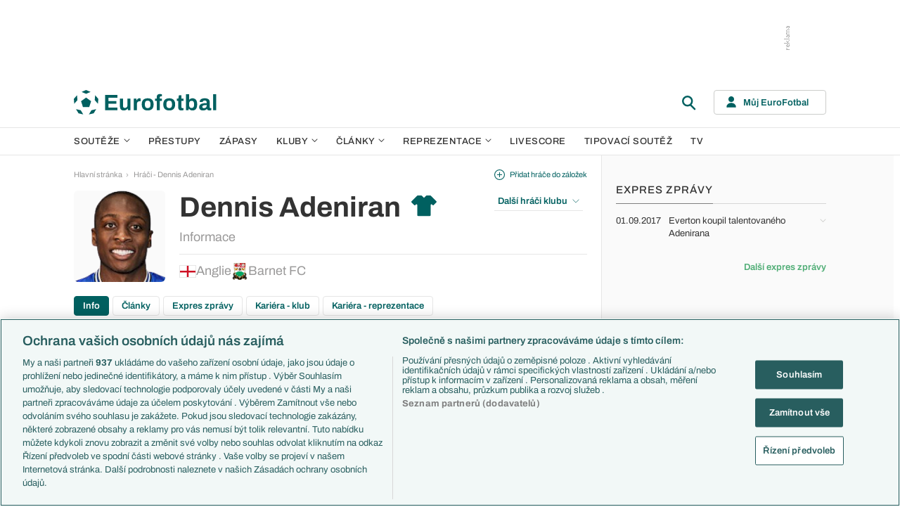

--- FILE ---
content_type: text/html; charset=UTF-8
request_url: https://www.eurofotbal.cz/hraci/dennis-adeniran-69117/
body_size: 19717
content:
<!DOCTYPE html>
<html lang="cs" xmlns:og="http://ogp.me/ns#" xmlns:fb="https://www.facebook.com/2008/fbml">
	<head>
		<meta charset="utf-8" />
		<meta content="ie=edge" http-equiv="x-ua-compatible" />
		<meta content="width=device-width, initial-scale=1, shrink-to-fit=no" name="viewport" />
		<meta content="#da532c" name="msapplication-TileColor" />
		<meta content="#ffffff" name="theme-color" />
		<title>Dennis Adeniran (Barnet FC) - informace o Dennis Adeniran na Eurofotbalu</title>
				<meta name="description" content="Informace o hráči Dennis Adeniran z klubu Barnet FC na Eurofotbal.cz. Dennis Adeniran - osobní údaje, články, statistiky, zápasy, góly, foto.">
<!-- OneTrust Cookies Consent Notice start for eurofotbal.cz -->
<script src="https://cdn.cookielaw.org/scripttemplates/otSDKStub.js"  type="text/javascript" charset="UTF-8" data-domain-script="cfefe7a7-9a52-4929-88f9-721d7c585024" ></script>
<script type="text/javascript">
function OptanonWrapper() { }
</script>
<!-- OneTrust Cookies Consent Notice end for eurofotbal.cz -->

<!-- Google Tag Manager -->
<script>(function(w,d,s,l,i){w[l]=w[l]||[];w[l].push({'gtm.start':
new Date().getTime(),event:'gtm.js'});var f=d.getElementsByTagName(s)[0],
j=d.createElement(s),dl=l!='dataLayer'?'&l='+l:'';j.async=true;j.src=
'//www.googletagmanager.com/gtm.js?id='+i+dl;f.parentNode.insertBefore(j,f);
})(window,document,'script','dataLayer','GTM-M94G39');</script>
<!-- End Google Tag Manager -->		
	    			<meta name="verify-v1" content="LMiHVgr9Hk5cQoaXlt2KDTx64extEBNUcXc8Srrv0zQ=" />
		<meta name="google-site-verification" content="TnvYMJrinpWi-YIKQ7jiHVxT85WtEcAaIpAJWtnImY8" />
		<link href="/res/img/favicon/apple-touch-icon.png" rel="apple-touch-icon" sizes="180x180" />
		<link href="/res/img/favicon/favicon-32x32.png" rel="icon" sizes="32x32" type="image/png" />
		<link href="/res/img/favicon/favicon-16x16.png" rel="icon" sizes="16x16" type="image/png" />
		<link href="/res/img/favicon/favicon.ico" rel="icon" type="image/x-icon" />
		<link as="font" crossorigin="anonymous" href="/res/fonts/Archivo-Regular.woff2" rel="preload" type="font/woff2" />
		<link as="font" crossorigin="anonymous" href="/res/fonts/Archivo-Medium.woff2" rel="preload" type="font/woff2" />
		<link as="font" crossorigin="anonymous" href="/res/fonts/Archivo-SemiBold.woff2" rel="preload" type="font/woff2" />
		<link as="font" crossorigin="anonymous" href="/res/fonts/Archivo-Bold.woff2" rel="preload" type="font/woff2" />

				
		<script defer src="https://ssp.seznam.cz/static/js/ssp.js" id="ssp-script"></script>
		
		<link href="/res/css/application.min.css?serial=NEW_2512201059" rel="stylesheet" />
		<link href="/res/css/extra.css?serial=NEW_2512201059" rel="stylesheet" />
		<link href="/res/css/advert.css?serial=NEW_2512201059" rel="stylesheet" />
		<script src="/res/js/application.js?serial=NEW_2512201059"></script>
		<script src="/res/js/functions.js?serial=NEW_2512201059"></script>
		
				
	</head>
	
	<body>
				<!-- Google Tag Manager -->
		<noscript><iframe src="//www.googletagmanager.com/ns.html?id=GTM-M94G39" height="0" width="0" style="display:none;visibility:hidden"></iframe></noscript>
		<!-- End Google Tag Manager -->		
				
				<!-- (C)2000-2023 Gemius SA - gemiusPrism  / eurofotbal1.cz/Default section -->
		<script type="text/javascript">
		<!--//--><![CDATA[//><!--
		var pp_gemius_identifier = 'bQblbY7QrT0Gd__HdifFZabjrjyI7GbjvNaWIbZRYMz.e7';
		// lines below shouldn't be edited
		function gemius_pending(i) { window[i] = window[i] || function() {var x = window[i+'_pdata'] = window[i+'_pdata'] || []; x[x.length]=arguments;};};
		gemius_pending('gemius_hit'); gemius_pending('gemius_event'); gemius_pending('gemius_init'); gemius_pending('pp_gemius_hit'); gemius_pending('pp_gemius_event'); gemius_pending('pp_gemius_init');
		(function(d,t) {try {var gt=d.createElement(t),s=d.getElementsByTagName(t)[0],l='http'+((location.protocol=='https:')?'s':''); gt.setAttribute('async','async');
		gt.setAttribute('defer','defer'); gt.src=l+'://spir.hit.gemius.pl/xgemius.js'; s.parentNode.insertBefore(gt,s);} catch (e) {}})(document,'script');
		//--><!]]>
		</script>  		
		
					<div class="e-ads-banner--top-ads d-none d-lg-block">
				<div class="revive-ads e-ads-banner">
<div class="adsenvelope adstextvpad banx-d_top" id="lsadvert-zid-5993" style="width:970px;"><div style="height:90px"><div class="adscontent" id="lsadvert-d_top"><iframe id="lsadvert-zid-5993-iframe" name="banx-d_top" frameborder="0" scrolling="no" style="allowTransparency: true; visibility: hidden; width:970px; height:90px"></iframe></div><div class="adsgraphvert"><div class="adsgvert atv-CS"></div></div></div></div><div class="adsclear"></div>
</div>
<div class="szn-ads" id="szn-zone-306331"></div>

			</div>
			<div class="e-ads-banner__branding-spacer d-none d-lg-block"></div>

	<div class="e-layout__body e-layout__body--full-width">
		
	<!-- Start of Eurofotbal::Ui::HeaderCell (block e-u-header) -->
	<input class="e-ui-header__menu-input" hidden="" id="e-ui-header__menu-input" type="checkbox" />
	<header class="e-ui-header">
		<div class="container-fluid">
			<div class="e-ui-header__top">
				<a class="e-ui-header__logo" href="/"><img alt="EuroFotbal" class="e-ui-header__logo-img e-ui-header__logo-img--green" height="35" src="/res/img/eurofotbal-logo.svg" width="203" /><img alt="EuroFotbal" class="e-ui-header__logo-img e-ui-header__logo-img--white" height="20" src="/res/img/eurofotbal-logo-white.svg" width="116" /></a>
				<div class="e-ui-header__search-wrap">
					<!-- Start of Eurofotbal::Ui::Header::SearchCell (block e-u-h-search) -->
					<form action="/vyhledavani/" class="e-ui-header-search" role="search" onsubmit="return searchCheck();">
						<div class="e-ui-header-search__group">
							<input class="e-ui-header-search__input form-control" name="text" placeholder="Hledaný text" type="text" />
							<button class="e-ui-header-search__submit" type="submit">
								<!-- Start of Livesport::Ui::IconCell (block l-u-icon) -->
								<svg class="l-ui-icon l-ui-icon--search" style="width: 24px; height: 24px" viewBox="0 0 24 24"><use xlink:href="/res/img/svg_sprite.svg#search"></use></svg>
								<!-- End of Livesport::Ui::IconCell -->
							</button>
						</div>
						<button class="e-ui-header-search__toggle" type="button">
							<!-- Start of Livesport::Ui::IconCell (block l-u-icon) -->
							<svg class="l-ui-icon l-ui-icon--search" style="width: 24px; height: 24px" viewBox="0 0 24 24"><use xlink:href="/res/img/svg_sprite.svg#search"></use></svg>
							<!-- End of Livesport::Ui::IconCell -->
						</button>
					</form>
					<!-- End of Eurofotbal::Ui::Header::SearchCell -->
				</div>
				<label class="e-ui-header__menu-toggle" for="e-ui-header__menu-input">
					<!-- Start of Livesport::Ui::IconCell (block l-u-icon) -->
					<svg class="l-ui-icon l-ui-icon--hamburger e-ui-header__menu-toggle-hamburger" style="width: 24px; height: 24px" viewBox="0 0 24 24"><use xlink:href="/res/img/svg_sprite.svg#hamburger"></use></svg>
					<!-- End of Livesport::Ui::IconCell -->
					<!-- Start of Livesport::Ui::IconCell (block l-u-icon) -->
					<svg class="l-ui-icon l-ui-icon--close e-ui-header__menu-toggle-close" style="width: 24px; height: 24px" viewBox="0 0 24 24"><use xlink:href="/res/img/svg_sprite.svg#close"></use></svg>
					<!-- End of Livesport::Ui::IconCell -->
				</label>
								<div class="e-ui-header__user-menu-wrap">
					<!-- Start of Eurofotbal::Ui::Header::UserMenuCell (block e-u-h-user-menu) -->
					<div class="e-ui-header-user-menu e-ui-header-user-menu--toggler" role="navigation">
						<input class="e-ui-header-user-menu__input" hidden="" id="e-ui-header-user-menu__input" type="checkbox" />
						<label class="e-ui-header-user-menu__btn" for="e-ui-header-user-menu__input">
							<!-- Start of Livesport::Ui::IconCell (block l-u-icon) -->
							<svg class="l-ui-icon l-ui-icon--user e-ui-header-user-menu__btn-ico" style="width: 14px; height: 16px" viewBox="0 0 14 16"><use xlink:href="/res/img/svg_sprite.svg#user"></use></svg>
							<!-- End of Livesport::Ui::IconCell -->
							<span class="e-ui-header-user-menu__btn-label">Můj EuroFotbal</span>
							<!-- Start of Livesport::Ui::IconCell (block l-u-icon) -->
							<svg class="l-ui-icon l-ui-icon--chevron_down e-ui-header-user-menu__btn-chevron" style="width: auto; height: 8px" viewBox="0 0 9 6"><use xlink:href="/res/img/svg_sprite.svg#chevron_down"></use></svg>
							<!-- End of Livesport::Ui::IconCell -->
						</label>
						<div class="e-ui-header-user-menu__dropdown">
							<div class="e-ui-header-user-menu__dropdown-aside e-ui-header-user-menu__dropdown-aside--login mb-20 mb-lg-0">
								<form action="/muj/prihlaseni/" method="post" onsubmit="return addLSID(this);">
									<input type="hidden" name="return" value="L2hyYWNpL2Rlbm5pcy1hZGVuaXJhbi02OTExNy8=">
									<div class="e-ui-form__row">
										<!-- Start of Eurofotbal::Ui::FormCell (block e-u-form) -->
										<div class="e-ui-form__group e-js-ui-form__group">
											<label class="e-ui-form__label form-label" for="usernameInput1">Login</label>
											<!-- Start of Eurofotbal::Ui::Form::InputCell (block e-u-f-input) -->
											<input aria-describedby="" class="e-ui-form-input form-control e-ui-form-input--border-black" id="usernameInput1" name="usernameInput1" placeholder="Váš login" type="text" value="" tabindex="1" />
											<!-- End of Eurofotbal::Ui::Form::InputCell -->
										</div>
										<!-- End of Eurofotbal::Ui::FormCell -->
									</div>
									<div class="e-ui-form__row">
										<!-- Start of Eurofotbal::Ui::FormCell (block e-u-form) -->
										<div class="e-ui-form__group e-js-ui-form__group">
											<label class="e-ui-form__label form-label" for="passwordInput1">Heslo</label>
											<button class="e-js-ui-form__password-toggle-btn e-ui-form__password-toggle-btn" type="button">
												<!-- Start of Livesport::Ui::IconCell (block l-u-icon) -->
												<svg class="l-ui-icon l-ui-icon--visibility_on e-js-ui-form__password-toggle-btn-icon--show" style="width: 16px; height: 11px" viewBox="0 0 16 11"><use xlink:href="/res/img/svg_sprite.svg#visibility_on"></use></svg>
												<!-- End of Livesport::Ui::IconCell -->
												<!-- Start of Livesport::Ui::IconCell (block l-u-icon) -->
												<svg class="l-ui-icon l-ui-icon--visibility_off e-js-ui-form__password-toggle-btn-icon--hide d-none" style="width: 16px; height: 14px" viewBox="0 0 16 14"><use xlink:href="/res/img/svg_sprite.svg#visibility_off"></use></svg>
												<!-- End of Livesport::Ui::IconCell -->
											</button>
											<!-- Start of Eurofotbal::Ui::Form::InputCell (block e-u-f-input) -->
											<input aria-describedby="" class="e-ui-form-input form-control e-ui-form-input--border-black" id="passwordInput1" name="passwordInput1" placeholder="Vaše heslo" type="password" value="" tabindex="2" />
											<!-- End of Eurofotbal::Ui::Form::InputCell -->
										</div>
										<!-- End of Eurofotbal::Ui::FormCell -->
									</div>
									<div class="e-ui-form__row">
										<div class="e-ui-form__group">
											<div class="e-ui-form__controls e-ui-form__controls--centered">
												<button class="btn btn-primary w-100" type="submit" tabindex="3">Přihlásit se </button>
												<a class="e-ui-form__header-forgot-link" href="/muj/reseni-problemu/" tabindex="4">Zapomněl jsem heslo </a>
											</div>
										</div>
									</div>
								</form>
							</div>
							<div class="e-ui-header-user-menu__dropdown-main">
								<ul class="e-ui-header-user-menu__dropdown-links">
									<li class="e-ui-header-user-menu__dropdown-li">
										<a class="e-ui-header-user-menu__dropdown-link" href="/muj/info/"><span class="e-ui-header-user-menu__dropdown-link-label">Co je Můj EuroFotbal?</span></a>
									</li>
									<li class="e-ui-header-user-menu__dropdown-li">
										<a class="e-ui-header-user-menu__dropdown-link" href="/muj/registrace/"><span class="e-ui-header-user-menu__dropdown-link-label">Registrace</span></a>
									</li>
									<li class="e-ui-header-user-menu__dropdown-li">
										<a class="e-ui-header-user-menu__dropdown-link" href="/muj/reseni-problemu/"><span class="e-ui-header-user-menu__dropdown-link-label">Řešení problémů</span></a>
									</li>
									<li class="e-ui-header-user-menu__dropdown-li">
										<a class="e-ui-header-user-menu__dropdown-link" href="/muj/aktivace/"><span class="e-ui-header-user-menu__dropdown-link-label">Aktivace účtu</span></a>
									</li>
								</ul>
							</div>
						</div>
					</div>
					<!-- End of Eurofotbal::Ui::Header::UserMenuCell -->
				</div>
							</div>
		</div>
	</header>
	<!-- End of Eurofotbal::Ui::HeaderCell -->
	
	<!-- Start of Eurofotbal::Ui::Header::MenuCell (block e-u-h-menu) -->
	<nav class="e-ui-header-menu">
		<div class="container-fluid e-ui-header-menu__container">
			<ul class="e-ui-header-menu__ul">
				<!--Use active BEM modifier for active link-->
				<li class="e-ui-header-menu__li e-ui-header-menu__li--with-children">
					<a class="e-ui-header-menu__a" href="/souteze/domaci/">
						Soutěže
						<span class="e-ui-header-menu__chevron-wrap">
							<!-- Start of Livesport::Ui::IconCell (block l-u-icon) -->
							<svg class="l-ui-icon l-ui-icon--chevron_down e-ui-header-menu__chevron" style="width: 9px; height: 6px" viewBox="0 0 9 6"><use xlink:href="/res/img/svg_sprite.svg#chevron_down"></use></svg>
							<!-- End of Livesport::Ui::IconCell -->
						</span>
					</a>
					<div class="e-ui-header-menu__submenu">
						<div class="container-fluid e-ui-header-menu__submenu-container">
							<div class="e-ui-header-menu__submenu-inner">
								<ul class="e-ui-header-menu__ul">
								<li class="e-ui-header-menu__li"><a class="e-ui-header-menu__a" href="/premier-league/">Premier League</a></li>
<li class="e-ui-header-menu__li"><a class="e-ui-header-menu__a" href="/laliga/">LaLiga</a></li>
<li class="e-ui-header-menu__li"><a class="e-ui-header-menu__a" href="/serie-a/">Serie A</a></li>
<li class="e-ui-header-menu__li"><a class="e-ui-header-menu__a" href="/bundesliga/">1. Bundesliga</a></li>
<li class="e-ui-header-menu__li"><a class="e-ui-header-menu__a" href="/ligue-1/">Ligue 1</a></li>
<li class="e-ui-header-menu__li"><a class="e-ui-header-menu__a" href="/chance-liga/">Chance Liga</a></li>
<li class="e-ui-header-menu__li"><a class="e-ui-header-menu__a" href="/nike-liga/">Niké liga</a></li>
<li class="e-ui-header-menu__li"><a class="e-ui-header-menu__a" href="/liga-portugal/">Liga Portugal</a></li>
<li class="e-ui-header-menu__li"><a class="e-ui-header-menu__a" href="/eredivisie/">Eredivisie</a></li>
<li class="e-ui-header-menu__li"><a class="e-ui-header-menu__a" href="/liga-mistru/">Liga mistrů</a></li>
<li class="e-ui-header-menu__li"><a class="e-ui-header-menu__a" href="/evropska-liga/">Evropská liga</a></li>
<li class="e-ui-header-menu__li"><a class="e-ui-header-menu__a" href="/konferencni-liga/">Konferenční liga</a></li>
<li class="e-ui-header-menu__li"><a class="e-ui-header-menu__a" href="/mistrovstvi-sveta-kvalifikace-2026/">MS - kvalifikace</a></li>
<li class="e-ui-header-menu__li"><a class="e-ui-header-menu__a" href="/liga-narodu-2024-2025/">Liga národů</a></li>
								</ul>
								<div class="e-ui-header-menu__submenu-more">
									<a class="btn btn-secondary-on-dark e-ui-header-menu__submenu-more-btn" href="/souteze/domaci/"><span class="e-ui-header-menu__submenu-more-btn-span">Další soutěže</span></a>
								</div>
							</div>
						</div>
					</div>
				</li>
				<li class="e-ui-header-menu__li e-ui-header-menu__li--standalone">
					<a class="e-ui-header-menu__a" href="/prestupy/">Přestupy</a>
				</li>
				<li class="e-ui-header-menu__li e-ui-header-menu__li--standalone">
					<a class="e-ui-header-menu__a" href="/zapasy/">Zápasy</a>
				</li>
				<li class="e-ui-header-menu__li e-ui-header-menu__li--with-children">
					<a class="e-ui-header-menu__a" href="/kluby/">
						Kluby
						<span class="e-ui-header-menu__chevron-wrap">
							<!-- Start of Livesport::Ui::IconCell (block l-u-icon) -->
							<svg class="l-ui-icon l-ui-icon--chevron_down e-ui-header-menu__chevron" style="width: 9px; height: 6px" viewBox="0 0 9 6"><use xlink:href="/res/img/svg_sprite.svg#chevron_down"></use></svg>
							<!-- End of Livesport::Ui::IconCell -->
						</span>
					</a>
					<div class="e-ui-header-menu__submenu">
						<div class="container-fluid e-ui-header-menu__submenu-container">
							<div class="e-ui-header-menu__submenu-inner">
								<ul class="e-ui-header-menu__ul">
								<li class="e-ui-header-menu__li"><a class="e-ui-header-menu__a" href="/kluby/anglie/arsenal-fc/">Arsenal FC</a></li>
<li class="e-ui-header-menu__li"><a class="e-ui-header-menu__a" href="/kluby/anglie/chelsea-fc/">Chelsea FC</a></li>
<li class="e-ui-header-menu__li"><a class="e-ui-header-menu__a" href="/kluby/anglie/manchester-united/">Manchester United</a></li>
<li class="e-ui-header-menu__li"><a class="e-ui-header-menu__a" href="/kluby/italie/ac-milan/">AC Milán</a></li>
<li class="e-ui-header-menu__li"><a class="e-ui-header-menu__a" href="/kluby/italie/juventus-fc/">Juventus FC</a></li>
<li class="e-ui-header-menu__li"><a class="e-ui-header-menu__a" href="/kluby/nemecko/bayern-mnichov/">Bayern Mnichov</a></li>
<li class="e-ui-header-menu__li"><a class="e-ui-header-menu__a" href="/kluby/spanelsko/fc-barcelona/">FC Barcelona</a></li>
<li class="e-ui-header-menu__li"><a class="e-ui-header-menu__a" href="/kluby/spanelsko/real-madrid/">Real Madrid</a></li>
								</ul>
								<div class="e-ui-header-menu__submenu-more">
									<a class="btn btn-secondary-on-dark e-ui-header-menu__submenu-more-btn" href="/kluby/"><span class="e-ui-header-menu__submenu-more-btn-span">Další kluby</span></a>
								</div>
							</div>
						</div>
					</div>
				</li>
				<li class="e-ui-header-menu__li e-ui-header-menu__li--with-children">
					<span class="e-ui-header-menu__a">
						Články
						<span class="e-ui-header-menu__chevron-wrap">
							<!-- Start of Livesport::Ui::IconCell (block l-u-icon) -->
							<svg class="l-ui-icon l-ui-icon--chevron_down e-ui-header-menu__chevron" style="width: 9px; height: 6px" viewBox="0 0 9 6"><use xlink:href="/res/img/svg_sprite.svg#chevron_down"></use></svg>
							<!-- End of Livesport::Ui::IconCell -->
						</span>
					</span>
					<div class="e-ui-header-menu__submenu">
						<div class="container-fluid e-ui-header-menu__submenu-container">
							<div class="e-ui-header-menu__submenu-inner">
								<ul class="e-ui-header-menu__ul">
								<li class="e-ui-header-menu__li"><a class="e-ui-header-menu__a" href="/clanky/aktuality/">Aktuality</a></li>
<li class="e-ui-header-menu__li"><a class="e-ui-header-menu__a" href="/clanky/previews/">Previews</a></li>
<li class="e-ui-header-menu__li"><a class="e-ui-header-menu__a" href="/clanky/komentare-a-souhrny/">Komentáře a souhrny</a></li>
<li class="e-ui-header-menu__li"><a class="e-ui-header-menu__a" href="/clanky/nazory-a-komentare/">Názory a komentáře</a></li>
<li class="e-ui-header-menu__li"><a class="e-ui-header-menu__a" href="/clanky/fejetony/">Fejetony</a></li>
<li class="e-ui-header-menu__li"><a class="e-ui-header-menu__a" href="/clanky/zivotopisy/">Životopisy</a></li>
<li class="e-ui-header-menu__li"><a class="e-ui-header-menu__a" href="/clanky/profily-historie/">Profily, historie</a></li>
<li class="e-ui-header-menu__li"><a class="e-ui-header-menu__a" href="/clanky/rozhovory/">Rozhovory</a></li>
<li class="e-ui-header-menu__li"><a class="e-ui-header-menu__a" href="/clanky/tipy-a-analyzy/">Tipy a analýzy</a></li>
								</ul>
							</div>
							<div class="e-ui-header-menu__submenu-inner">
								<ul class="e-ui-header-menu__ul">
								<li class="e-ui-header-menu__li"><a class="e-ui-header-menu__a" href="/tema/predstaveni-tymu-euro-2024/">Představení týmů Eura</a></li>
<li class="e-ui-header-menu__li"><a class="e-ui-header-menu__a" href="/tema/predstaveni-mest-euro-2024/">Představení měst Eura</a></li>
<li class="e-ui-header-menu__li"><a class="e-ui-header-menu__a" href="/tema/premier-league-v-kostce/">PL v kostce</a></li>
<li class="e-ui-header-menu__li"><a class="e-ui-header-menu__a" href="/tema/fantasy-premier-league/">Fantasy PL</a></li>
<li class="e-ui-header-menu__li"><a class="e-ui-header-menu__a" href="/tema/udalosti-fl/">Události FL</a></li>
<li class="e-ui-header-menu__li"><a class="e-ui-header-menu__a" href="/tema/ozveny-z-bundesligy/">Ozvěny BL</a></li>
<li class="e-ui-header-menu__li"><a class="e-ui-header-menu__a" href="/tema/evropske-koeficienty/">Evropské koeficienty</a></li>
<li class="e-ui-header-menu__li"><a class="e-ui-header-menu__a" href="/tema/prestupy/">Přestupy</a></li>
<li class="e-ui-header-menu__li"><a class="e-ui-header-menu__a" href="/tema/spekulace/">Přestupové spekulace</a></li>
<li class="e-ui-header-menu__li"><a class="e-ui-header-menu__a" href="/tema/zraneni/">Zranění</a></li>
								</ul>
								<div class="e-ui-header-menu__submenu-more">
									<a class="btn btn-secondary-on-dark e-ui-header-menu__submenu-more-btn" href="/prehled-temat/"><span class="e-ui-header-menu__submenu-more-btn-span">Další témata</span></a>
								</div>
							</div>
						</div>
					</div>
				</li>
				<li class="e-ui-header-menu__li e-ui-header-menu__li--with-children">
					<a class="e-ui-header-menu__a" href="/reprezentace/">
						Reprezentace
						<span class="e-ui-header-menu__chevron-wrap">
							<!-- Start of Livesport::Ui::IconCell (block l-u-icon) -->
							<svg class="l-ui-icon l-ui-icon--chevron_down e-ui-header-menu__chevron" style="width: 9px; height: 6px" viewBox="0 0 9 6"><use xlink:href="/res/img/svg_sprite.svg#chevron_down"></use></svg>
							<!-- End of Livesport::Ui::IconCell -->
						</span>
					</a>
					<div class="e-ui-header-menu__submenu">
						<div class="container-fluid e-ui-header-menu__submenu-container">
							<div class="e-ui-header-menu__submenu-inner">
								<ul class="e-ui-header-menu__ul">
									<li class="e-ui-header-menu__li"><a class="e-ui-header-menu__a" href="/reprezentace/cesko/">Česko</a></li>
									<li class="e-ui-header-menu__li"><a class="e-ui-header-menu__a" href="/reprezentace/slovensko/">Slovensko</a></li>
									<li class="e-ui-header-menu__li"><a class="e-ui-header-menu__a" href="/reprezentace/anglie/">Anglie</a></li>
									<li class="e-ui-header-menu__li"><a class="e-ui-header-menu__a" href="/reprezentace/francie/">Francie</a></li>
									<li class="e-ui-header-menu__li"><a class="e-ui-header-menu__a" href="/reprezentace/italie/">Itálie</a></li>
									<li class="e-ui-header-menu__li"><a class="e-ui-header-menu__a" href="/reprezentace/nemecko/">Německo</a></li>
									<li class="e-ui-header-menu__li"><a class="e-ui-header-menu__a" href="/reprezentace/spanelsko/">Španělsko</a></li>
									<li class="e-ui-header-menu__li"><a class="e-ui-header-menu__a" href="/reprezentace/argentina/">Argentina</a></li>
									<li class="e-ui-header-menu__li"><a class="e-ui-header-menu__a" href="/reprezentace/brazilie/">Brazílie</a></li>
								</ul>
								<div class="e-ui-header-menu__submenu-more">
									<a class="btn btn-secondary-on-dark e-ui-header-menu__submenu-more-btn" href="/reprezentace/"><span class="e-ui-header-menu__submenu-more-btn-span">Další týmy</span></a>
								</div>
							</div>
						</div>
					</div>
				</li>
				<li class="e-ui-header-menu__li e-ui-header-menu__li--standalone">
					<a class="e-ui-header-menu__a" href="/livescore/">Livescore</a>
				</li>
				<li class="e-ui-header-menu__li e-ui-header-menu__li--standalone js-szn-hide">
					<a class="e-ui-header-menu__a" href="/liga-mistru/2025-2026/soutez/">Tipovací soutěž</a>
				</li>
				<li class="e-ui-header-menu__li e-ui-header-menu__li--standalone">
					<a class="e-ui-header-menu__a" href="/tv/">TV</a>
				</li>
				<li class="e-ui-header-menu__li e-ui-header-menu__li--more" hidden="">
					<span class="e-ui-header-menu__a">
						Další
						<span class="e-ui-header-menu__chevron-wrap">
							<!-- Start of Livesport::Ui::IconCell (block l-u-icon) -->
							<svg class="l-ui-icon l-ui-icon--chevron_down e-ui-header-menu__chevron" style="width: 9px; height: 6px" viewBox="0 0 9 6"><use xlink:href="/res/img/svg_sprite.svg#chevron_down"></use></svg>
							<!-- End of Livesport::Ui::IconCell -->
						</span>
					</span>
					<div class="e-ui-header-menu__submenu">
						<div class="container-fluid e-ui-header-menu__submenu-container">
							<div class="e-ui-header-menu__submenu-inner">
								<ul class="e-ui-header-menu__ul"></ul>
							</div>
						</div>
					</div>
				</li>
			</ul>
		</div>
	</nav>
	<!-- End of Eurofotbal::Ui::Header::MenuCell -->
    
	<div class="e-layout">
    
		<!-- Start of Eurofotbal::Player::LayoutCell (block e-p-layout) -->
<div class="e-layout__wrap e-player-layout">
	<div class="container-fluid e-layout__container">
		<main class="e-layout__main">
			<!-- Start of Eurofotbal::Ui::BreadcrumbsCell (block e-u-breadcrumbs) -->
<ul class="e-ui-breadcrumbs small">
	<li class="e-ui-breadcrumbs__li">
		<a class="e-ui-breadcrumbs__a" href="/">Hlavní stránka</a>
	</li>
	<li class="e-ui-breadcrumbs__li">
		<!-- Start of Livesport::Ui::IconCell (block l-u-icon) --><svg class="l-ui-icon l-ui-icon--mini_chevron_right e-ui-breadcrumbs__chevron" style="width: 4px; height: 6px" viewBox="0 0 4 6"><use xlink:href="/res/img/svg_sprite.svg#mini_chevron_right"></use></svg><!-- End of Livesport::Ui::IconCell -->
		<a class="e-ui-breadcrumbs__a" href="/hraci/dennis-adeniran-69117/">Hráči - Dennis Adeniran</a>
	</li>
</ul>
<!-- End of Eurofotbal::Ui::BreadcrumbsCell -->
					<!-- Start of Eurofotbal::Player::Layout::HeaderCell (block e-p-l-header) -->
		<!-- Start of Eurofotbal::Ui::MasterHeaderCell (block e-u-master-header) -->
		<div class="e-ui-master-header">
			<div class="e-ui-master-header__title">
				<div class="e-js-ui-master-header__gallery e-ui-master-header__gallery">
					<a data-pswp-height="137" data-pswp-width="137" href="/res/img/player/tSOkfmdE-MLlNngic.png">
		<!-- Start of Livesport::Ui::ImageCell (block l-u-image) -->
		<div class="l-ui-image l-ui-image--loading  e-player-layout-header__image" style="max-width: 130px; max-height: 130px">
			<picture class="l-ui-image__picture">
				<img alt="" class="l-ui-image__img" data-src="/res/img/player/6VkpD12g-MLlNngic.png" data-srcset="/res/img/player/6VkpD12g-MLlNngic.png 1x, /res/img/player/6VkpD12g-MLlNngic.png 2x" />
			</picture>
			<span class="l-ui-image__spacer" style="padding-top: 100.0%"></span>
		</div>
		<!-- End of Livesport::Ui::ImageCell -->
		</a>
				</div>
				<div class="e-ui-master-header__title-right e-ui-master-header__title-right e-ui-master-header__title-right--smallspace">
					<!-- Start of Eurofotbal::Ui::MasterTitleCell (block e-u-master-title) -->
					<h1 class="e-ui-master-title">
						<span class="e-ui-master-title__main">Dennis Adeniran<span class="e-ui-master-title__jersey">
														<!-- Start of Livesport::Ui::IconCell (block l-u-icon) -->
							<svg class="l-ui-icon l-ui-icon--jersey e-ui-master-title__jersey-icon" style="width: 37px; height: 30px" viewBox="0 0 31 25"><use xlink:href="/res/img/svg_sprite.svg#jersey"></use></svg>
							<!-- End of Livesport::Ui::IconCell -->
						</span></span>
						<span class="e-ui-master-title__sub">Informace</span>
					</h1>
					<!-- End of Eurofotbal::Ui::MasterTitleCell -->
					
					<ul class="e-ui-master-header__club-list">
						<li class="e-ui-master-header__club-list-item">
<a class="e-ui-master-header__club-list-link" href="#">
<div class="e-ui-master-header__club-list-icon">		<!-- Start of Livesport::Ui::FlagCell (block l-u-flag) -->
		<div class="l-ui-flag l-ui-flag--1">
			<!-- Start of Livesport::Ui::ImageCell (block l-u-image) -->
			<div class="l-ui-image l-ui-image--loading" style="max-width: 24px; max-height: 18px">
				<img alt="" class="l-ui-image__img" data-alt="1" data-src="/res/img/flags/1.svg" />
				<span class="l-ui-image__spacer" style="padding-top: 75.0%"></span>
			</div>
			<!-- End of Livesport::Ui::ImageCell -->
		</div>
		<!-- End of Livesport::Ui::FlagCell -->
		</div> 
Anglie</a>
</li>
<li class="e-ui-master-header__club-list-item">
<a class="e-ui-master-header__club-list-link" href="/kluby/anglie/barnet-fc/">
<div class="e-ui-master-header__club-list-icon">			<!-- Start of Livesport::Ui::ImageCell (block l-u-image) -->
			<div class="l-ui-image l-ui-image--loading" style="width: 24px; height: 24px">
				<picture class="l-ui-image__picture">
					<img alt="" class="l-ui-image__img" data-src="/res/img/team-logo/GlglW2AN-QqdgCtqL.png" data-srcset="/res/img/team-logo/GlglW2AN-QqdgCtqL.png 1x, /res/img/team-logo/nLL7EJTE-QqdgCtqL.png 2x" />
				</picture>
				<span class="l-ui-image__spacer" style="padding-top: 100.0%"></span>
			</div>
			<!-- End of Livesport::Ui::ImageCell -->
			</div> 
Barnet FC</a>
</li>
					</ul>
				</div>
				
			</div>
			<div class="e-ui-master-header__utilities">
						<a class="e-ui-master-header__favorite-link e-with-icon small js-bookmark-link" href="javascript:void(0);" onclick="bookmarkToggle('player', 69117, 0)";>
			<!-- Start of Livesport::Ui::IconCell (block l-u-icon) -->
			<svg class="l-ui-icon l-ui-icon--plus_circle" style="width: 15px; height: 15px" viewBox="0 0 14 14"><use xlink:href="/res/img/svg_sprite.svg#plus_circle"></use></svg>
			<!-- End of Livesport::Ui::IconCell -->
			<span>Přidat hráče do záložek</span>
		</a>
							<div class="e-ui-master-header__dropdown">
						<!-- Start of Eurofotbal::Ui::DropdownCell (block e-u-dropdown) -->
						<div class="e-ui-dropdown dropdown-toggle-wrapper">
							<button aria-expanded="false" class="dropdown-toggle dropdown-toggle--primary btn e-with-icon e-with-icon--reversed" data-bs-offset="[0, 0]" data-bs-toggle="dropdown" type="button">
								Další hráči klubu
								<!-- Start of Livesport::Ui::IconCell (block l-u-icon) -->
								<svg class="l-ui-icon l-ui-icon--chevron_down_light dropdown-button-icon" style="width: 14px; height: 8px" viewBox="0 0 14 8"><use xlink:href="/res/img/svg_sprite.svg#chevron_down_light"></use></svg>
								<!-- End of Livesport::Ui::IconCell -->
							</button>
							<ul class="dropdown-menu dropdown-menu-override" data-popper-placement="bottom-start">
							<li><a class="dropdown-item" href="/hraci/simeon-akinola-88066/">Akinola Simeon</a></li>
<li><a class="dropdown-item" href="/hraci/marvin-armstrong-141099/">Armstrong Marvin</a></li>
<li><a class="dropdown-item" href="/hraci/sam-beard-141101/">Beard Sam</a></li>
<li><a class="dropdown-item" href="/hraci/andre-boucaud-47786/">Boucaud Andre</a></li>
<li><a class="dropdown-item" href="/hraci/jamal-campbell-ryce-8288/">Campbell-Ryce Jamal</a></li>
<li><a class="dropdown-item" href="/hraci/ben-coker-87599/">Coker Ben</a></li>
<li><a class="dropdown-item" href="/hraci/danny-collinge-61723/">Collinge Danny</a></li>
<li><a class="dropdown-item" href="/hraci/mark-cousins-67217/">Cousins Mark</a></li>
<li><a class="dropdown-item" href="/hraci/jordan-cropper-131615/">Cropper Jordan</a></li>
<li><a class="dropdown-item" href="/hraci/moussa-diarra-76211/">Diarra Moussa</a></li>
<li><a class="dropdown-item" href="/hraci/medy-elito-65843/">Elito Medy</a></li>
<li><a class="dropdown-item" href="/hraci/wesley-fonguck-87958/">Fonguck Wesley</a></li>
<li><a class="dropdown-item" href="/hraci/luke-freeman-4839/">Freeman Luke</a></li>
<li><a class="dropdown-item" href="/hraci/michael-gash-67738/">Gash Michael</a></li>
<li><a class="dropdown-item" href="/hraci/exodus-geohaghon-34900/">Geohaghon Exodus</a></li>
<li><a class="dropdown-item" href="/hraci/dale-gorman-71175/">Gorman Dale</a></li>
<li><a class="dropdown-item" href="/hraci/chris-hackett-15156/">Hackett Chris</a></li>
<li><a class="dropdown-item" href="/hraci/reece-hall-johnson-87949/">Hall-Johnson Reece</a></li>
<li><a class="dropdown-item" href="/hraci/anthony-hartigan-76070/">Hartigan Anthony</a></li>
<li><a class="dropdown-item" href="/hraci/nicholas-hayes-69129/">Hayes Nicholas</a></li>
<li><a class="dropdown-item" href="/hraci/teddy-howe-90379/">Howe Teddy</a></li>
<li><a class="dropdown-item" href="/hraci/tom-champion-59899/">Champion Tom</a></li>
<li><a class="dropdown-item" href="/hraci/elliot-johnson-67732/">Johnson Elliot</a></li>
<li><a class="dropdown-item" href="/hraci/nicke-kabamba-101829/">Kabamba Nicke</a></li>
<li><a class="dropdown-item" href="/hraci/idris-kanu-76017/">Kanu Idris</a></li>
<li><a class="dropdown-item" href="/hraci/kai-mckenzie-lyle-67731/">McKenzie-Lyle Kai</a></li>
<li><a class="dropdown-item" href="/hraci/sam-muggleton-67737/">Muggleton Sam</a></li>
<li><a class="dropdown-item" href="/hraci/bondz-n-gala-13806/">N'Gala Bondz</a></li>
<li><a class="dropdown-item" href="/hraci/alex-nicholls-67185/">Nicholls Alex</a></li>
<li><a class="dropdown-item" href="/hraci/jerome-okimo-141093/">Okimo Jerome</a></li>
<li><a class="dropdown-item" href="/hraci/adebola-oluwo-158989/">Oluwo Adebola</a></li>
<li><a class="dropdown-item" href="/hraci/harry-pritchard-85415/">Pritchard Harry</a></li>
<li><a class="dropdown-item" href="/hraci/craig-robson-87954/">Robson Craig</a></li>
<li><a class="dropdown-item" href="/hraci/jack-saville-34941/">Saville Jack</a></li>
<li><a class="dropdown-item" href="/hraci/courtney-senior-67403/">Senior Courtney</a></li>
<li><a class="dropdown-item" href="/hraci/daniel-sparkes-87959/">Sparkes Daniel</a></li>
<li><a class="dropdown-item" href="/hraci/callum-stead-158987/">Stead Callum</a></li>
<li><a class="dropdown-item" href="/hraci/jamie-stephens-67730/">Stephens Jamie</a></li>
<li><a class="dropdown-item" href="/hraci/connor-stevens-122606/">Stevens Connor</a></li>
<li><a class="dropdown-item" href="/hraci/jordan-thomas-105049/">Thomas Jordan</a></li>
<li><a class="dropdown-item" href="/hraci/mauro-vilhete-67733/">Vilhete Mauro</a></li>
<li><a class="dropdown-item" href="/hraci/laurie-walker-115411/">Walker Laurie</a></li>
<li><a class="dropdown-item" href="/hraci/ben-wynter-141153/">Wynter Ben</a></li>
							</ul>
						</div>
						<!-- End of Eurofotbal::Ui::DropdownCell -->
					</div>
								</div>
		</div>
		<!-- End of Eurofotbal::Ui::MasterHeaderCell -->
		<!-- End of Eurofotbal::Player::Layout::HeaderCell -->
		
		<div class="e-player-info">
			<div class="mt-20">
				<!-- Start of Eurofotbal::Ui::PillsCell (block e-u-pills) -->
				<div class="e-ui-pills">
					<ul class="e-ui-pills__list">
						<li class="e-ui-pills__item"><a class="e-ui-pills__link e-ui-pills__link--active" href="/hraci/dennis-adeniran-69117/">Info</a></li>
<li class="e-ui-pills__item"><a class="e-ui-pills__link" href="/hraci/dennis-adeniran-69117/clanky/" rel="nofollow">Články</a></li>
<li class="e-ui-pills__item"><a class="e-ui-pills__link" href="/hraci/dennis-adeniran-69117/expres-zpravy/" rel="nofollow">Expres zprávy</a></li>
<li class="e-ui-pills__item"><a class="e-ui-pills__link" href="/hraci/dennis-adeniran-69117/kariera-klub/" rel="nofollow">Kariéra - klub</a></li>
<li class="e-ui-pills__item"><a class="e-ui-pills__link" href="/hraci/dennis-adeniran-69117/kariera-reprezentace/" rel="nofollow">Kariéra - reprezentace</a></li>
					</ul>
					<div class="e-ui-pills__gradient e-ui-pills__gradient--left"></div>
					<div class="e-ui-pills__gradient e-ui-pills__gradient--right"></div>
				</div>
				<!-- End of Eurofotbal::Ui::PillsCell -->
			</div>
			
		<div class="e-player-info__columns">
	<div class="e-player-info__column">
		<!-- Start of Eurofotbal::Ui::UnderlinedTitleCell (block l-u-underlined-title) -->
		<div class="l-ui-underlined-title"><h3 class="l-ui-underlined-title__title"><span class="l-ui-underlined-title__underline">Informace</span></h3></div>
		<!-- End of Eurofotbal::Ui::UnderlinedTitleCell -->
		<ul class="e-player-info__column-items">
			<li class="e-player-info__column-item"><div class="e-player-info__item-title">Celé jméno</div><div class="e-player-info__item-value">Dennis Adeniran</div></li>
<li class="e-player-info__column-item"><div class="e-player-info__item-title">Číslo dresu</div><div class="e-player-info__item-value">?</div></li>
<li class="e-player-info__column-item"><div class="e-player-info__item-title">Datum narození</div><div class="e-player-info__item-value">02.01.1999</div></li>
<li class="e-player-info__column-item"><div class="e-player-info__item-title">Výška</div><div class="e-player-info__item-value">180 cm</div></li>
<li class="e-player-info__column-item"><div class="e-player-info__item-title">Pozice</div><div class="e-player-info__item-value">záložník</div></li>
<li class="e-player-info__column-item"><div class="e-player-info__item-title">Váha</div><div class="e-player-info__item-value">75 kg</div></li>
		</ul>
	</div>
	<div class="e-player-info__column">
		<!-- Start of Eurofotbal::Ui::UnderlinedTitleCell (block l-u-underlined-title) -->
		<div class="l-ui-underlined-title"><h3 class="l-ui-underlined-title__title"><span class="l-ui-underlined-title__underline">Národnost</span></h3></div>
		<!-- End of Eurofotbal::Ui::UnderlinedTitleCell -->
		<ul class="e-player-info__column-items">
			<li class="e-player-info__column-item e-player-info__column-item--full">
				<div class="e-player-info__item-value">
							<!-- Start of Livesport::Ui::FlagCell (block l-u-flag) -->
		<div class="l-ui-flag l-ui-flag--1">
			<!-- Start of Livesport::Ui::ImageCell (block l-u-image) -->
			<div class="l-ui-image l-ui-image--loading" style="max-width: 24px; max-height: 18px">
				<img alt="" class="l-ui-image__img" data-alt="1" data-src="/res/img/flags/1.svg" />
				<span class="l-ui-image__spacer" style="padding-top: 75.0%"></span>
			</div>
			<!-- End of Livesport::Ui::ImageCell -->
		</div>
		<!-- End of Livesport::Ui::FlagCell -->
		Anglie				</div>
			</li>
					</ul>
	</div>

	<div class="e-player-info__column">
				<!-- Start of Eurofotbal::Ui::UnderlinedTitleCell (block l-u-underlined-title) -->
		<div class="l-ui-underlined-title"><h3 class="l-ui-underlined-title__title"><span class="l-ui-underlined-title__underline">Klub</span></h3></div>
		<!-- End of Eurofotbal::Ui::UnderlinedTitleCell -->
		<ul class="e-player-info__column-items">
			<li class="e-player-info__column-item e-player-info__column-item--full">
				<a class="e-player-info__item-link" href="/kluby/anglie/barnet-fc/">
<div class="e-player-info__item-value">
			<!-- Start of Livesport::Ui::ImageCell (block l-u-image) -->
			<div class="l-ui-image l-ui-image--loading" style="width: 24px; height: 24px">
				<picture class="l-ui-image__picture">
					<img alt="" class="l-ui-image__img" data-src="/res/img/team-logo/GlglW2AN-QqdgCtqL.png" data-srcset="/res/img/team-logo/GlglW2AN-QqdgCtqL.png 1x, /res/img/team-logo/nLL7EJTE-QqdgCtqL.png 2x" />
				</picture>
				<span class="l-ui-image__spacer" style="padding-top: 100.0%"></span>
			</div>
			<!-- End of Livesport::Ui::ImageCell -->
			Barnet FC (ENG)</div>
</a>
			</li>
					</ul>
			</div>
</div>

<div class="szn-ads ad-mt-40" id="szn-zone-306345"></div>

<div class="mt-40">
<!-- Start of Eurofotbal::Ui::UnderlinedTitleCell (block l-u-underlined-title) -->
<div class="l-ui-underlined-title l-ui-underlined-title--no-space"><h3 class="l-ui-underlined-title__title"><span class="l-ui-underlined-title__underline">Aktuální statistiky v klubu Barnet FC (ENG)</span></h3></div>
<!-- End of Eurofotbal::Ui::UnderlinedTitleCell -->
</div>
<!-- Start of Eurofotbal::Tables::TableOverviewCell (block e-t-table-overview) -->
<div class="e-tables-table-overview__container-overflow">
<div aria-label="Tabulka Aktuální statistiky v klubu" class="e-tables-table-overview" role="table">
<div class="e-tables-table-overview__row e-tables-table-overview__row--header e-tables-table-overview__row--header-big" role="row">
<div class="e-tables-table-overview__cell e-tables-table-overview__cell--expand-min-164 e-tables-table-overview__cell--spaced" role="columnheader">Soutěž</div>
<div class="e-tables-table-overview__cell e-tables-table-overview__cell--points e-tables-table-overview__cell--centered" role="columnheader">Z</div>
<div class="e-tables-table-overview__cell e-tables-table-overview__cell--points e-tables-table-overview__cell--centered" role="columnheader">M</div>
<div class="e-tables-table-overview__cell e-tables-table-overview__cell--points e-tables-table-overview__cell--centered" role="columnheader">G</div>
<div class="e-tables-table-overview__cell e-tables-table-overview__cell--points e-tables-table-overview__cell--centered" role="columnheader">GP</div>
<div class="e-tables-table-overview__cell e-tables-table-overview__cell--points e-tables-table-overview__cell--centered" role="columnheader">VG</div>
<div class="e-tables-table-overview__cell e-tables-table-overview__cell--points e-tables-table-overview__cell--centered" role="columnheader">OG</div>
<div class="e-tables-table-overview__cell e-tables-table-overview__cell--points e-tables-table-overview__cell--centered" role="columnheader">ŽK</div>
<div class="e-tables-table-overview__cell e-tables-table-overview__cell--points e-tables-table-overview__cell--centered" role="columnheader">ŽČ</div>
<div class="e-tables-table-overview__cell e-tables-table-overview__cell--points e-tables-table-overview__cell--centered" role="columnheader">ČK</div>
<div class="e-tables-table-overview__cell e-tables-table-overview__cell--points e-tables-table-overview__cell--centered" role="columnheader"></div>
</div>
<div class="e-tables-table-overview__row" role="row">
<div class="e-tables-table-overview__cell e-tables-table-overview__cell--spaced e-tables-table-overview__cell--expand" role="cell">žádné statistiky nejsou k dispozici</div>
</div>
</div>
</div>
<!-- End of Eurofotbal::Tables::TableOverviewCell -->
<div class="text-end mt-10"><a class="btn btn-secondary" href="/hraci/dennis-adeniran-69117/kariera-klub/">Kariéra hráče</a></div>
<div class="mt-40">
<!-- Start of Eurofotbal::Ui::UnderlinedTitleCell (block l-u-underlined-title) -->
<div class="l-ui-underlined-title l-ui-underlined-title--no-space"><h3 class="l-ui-underlined-title__title"><span class="l-ui-underlined-title__underline">Statistiky v reprezentaci</span></h3></div>
<!-- End of Eurofotbal::Ui::UnderlinedTitleCell -->
</div>
<!-- Start of Eurofotbal::Tables::TableOverviewCell (block e-t-table-overview) -->
<div class="e-tables-table-overview__container-overflow">
<div aria-label="Tabulka statistiky v reprezentaci" class="e-tables-table-overview" role="table">
<div class="e-tables-table-overview__row e-tables-table-overview__row--header e-tables-table-overview__row--header-big" role="row">
<div class="e-tables-table-overview__cell e-tables-table-overview__cell--expand-min-164 e-tables-table-overview__cell--spaced" role="columnheader">Reprezentace</div>
<div class="e-tables-table-overview__cell e-tables-table-overview__cell--points e-tables-table-overview__cell--centered" role="columnheader">Z</div>
<div class="e-tables-table-overview__cell e-tables-table-overview__cell--points e-tables-table-overview__cell--centered" role="columnheader">M</div>
<div class="e-tables-table-overview__cell e-tables-table-overview__cell--points e-tables-table-overview__cell--centered" role="columnheader">G</div>
<div class="e-tables-table-overview__cell e-tables-table-overview__cell--points e-tables-table-overview__cell--centered" role="columnheader">GP</div>
<div class="e-tables-table-overview__cell e-tables-table-overview__cell--points e-tables-table-overview__cell--centered" role="columnheader">VG</div>
<div class="e-tables-table-overview__cell e-tables-table-overview__cell--points e-tables-table-overview__cell--centered" role="columnheader">OG</div>
<div class="e-tables-table-overview__cell e-tables-table-overview__cell--points e-tables-table-overview__cell--centered" role="columnheader">ŽK</div>
<div class="e-tables-table-overview__cell e-tables-table-overview__cell--points e-tables-table-overview__cell--centered" role="columnheader">ŽČ</div>
<div class="e-tables-table-overview__cell e-tables-table-overview__cell--points e-tables-table-overview__cell--centered" role="columnheader">ČK</div>
</div>
<div class="e-tables-table-overview__row e-tables-table-overview__row--main e-tables-table-overview__row--hoverable-secondary" role="row">
<div class="e-tables-table-overview__cell e-tables-table-overview__cell--image e-tables-table-overview__cell--spaced" role="cell">		<!-- Start of Livesport::Ui::FlagCell (block l-u-flag) -->
		<div class="l-ui-flag l-ui-flag--1">
			<!-- Start of Livesport::Ui::ImageCell (block l-u-image) -->
			<div class="l-ui-image l-ui-image--loading" style="max-width: 24px; max-height: 18px">
				<img alt="" class="l-ui-image__img" data-alt="1" data-src="/res/img/flags/1.svg" />
				<span class="l-ui-image__spacer" style="padding-top: 75.0%"></span>
			</div>
			<!-- End of Livesport::Ui::ImageCell -->
		</div>
		<!-- End of Livesport::Ui::FlagCell -->
		</div>
<div class="e-tables-table-overview__cell e-tables-table-overview__cell--expand-min-120" role="cell">Anglie "17"</div>
<div class="e-tables-table-overview__cell e-tables-table-overview__cell--points e-tables-table-overview__cell--centered" role="cell">3</div>
<div class="e-tables-table-overview__cell e-tables-table-overview__cell--points e-tables-table-overview__cell--centered" role="cell">227</div>
<div class="e-tables-table-overview__cell e-tables-table-overview__cell--points e-tables-table-overview__cell--centered" role="cell">0</div>
<div class="e-tables-table-overview__cell e-tables-table-overview__cell--points e-tables-table-overview__cell--centered" role="cell">0</div>
<div class="e-tables-table-overview__cell e-tables-table-overview__cell--points e-tables-table-overview__cell--centered" role="cell">0</div>
<div class="e-tables-table-overview__cell e-tables-table-overview__cell--points e-tables-table-overview__cell--centered" role="cell">0</div>
<div class="e-tables-table-overview__cell e-tables-table-overview__cell--points e-tables-table-overview__cell--centered" role="cell">0</div>
<div class="e-tables-table-overview__cell e-tables-table-overview__cell--points e-tables-table-overview__cell--centered" role="cell">0</div>
<div class="e-tables-table-overview__cell e-tables-table-overview__cell--points e-tables-table-overview__cell--centered" role="cell">0</div>
</div>
</div>
</div>
<!-- End of Eurofotbal::Tables::TableOverviewCell -->
<div class="text-end mt-10"><a class="btn btn-secondary" href="/hraci/dennis-adeniran-69117/kariera-reprezentace/">Reprezentační kariéra hráče</a></div>
<div class="mt-40">
<!-- Start of Eurofotbal::Ui::UnderlinedTitleCell (block l-u-underlined-title) -->
<div class="l-ui-underlined-title"><h3 class="l-ui-underlined-title__title"><span class="l-ui-underlined-title__underline">Články</span></h3></div>
<!-- End of Eurofotbal::Ui::UnderlinedTitleCell -->
</div>
<div class="mt-20">nenalezeny žádné články</div>
</div>			<div class="revive-ads ad-mt-40 ad-bottom-container">
<div class="adsenvelope adstextpad banx-ad_bottom" id="lsadvert-zid-6001" style="width:300px;"><div style="height:250px"><div class="adscontent" id="lsadvert-ad_bottom"><iframe id="lsadvert-zid-6001-iframe" name="banx-ad_bottom" frameborder="0" scrolling="no" style="allowTransparency: true; visibility: hidden; width:300px; height:250px"></iframe></div><div class="adsgraphhori"><div class="adsghori ath-CS"></div></div></div></div>
</div>
		</main>
				<aside class="e-layout__aside">
			<div class="szn-ads ad-mb-40" id="szn-zone-306346"></div>

<div class="szn-ads ad-mb-40" id="szn-zone-306334"></div>

			<!-- Start of Eurofotbal::Ui::UnderlinedTitleCell (block l-u-underlined-title) -->
			<div class="l-ui-underlined-title"><h3 class="l-ui-underlined-title__title"><span class="l-ui-underlined-title__underline">Expres zprávy</span></h3></div>
			<!-- End of Eurofotbal::Ui::UnderlinedTitleCell -->
						<!-- Start of Eurofotbal::Shorts::ExpandableListCell (block e-s-expandable-list) -->
			<div class="e-shorts-expandable-list mb-20">
			<ul class="e-shorts-expandable-list__ul">
		
		<li class="e-shorts-expandable-list__li e-shorts-expandable-list__li--longdate">
			<div class="e-shorts-expandable-list__time">01.09.2017</div>
			<div class="e-shorts-expandable-list__title">Everton koupil talentovaného Adenirana</div>
			<div class="e-shorts-expandable-list__content">
				<p class="e-shorts-expandable-list__perex">Mladý záložník Dennis Adeniran přestoupil z Fulhamu do Evertonu, i s bonusy může celá transakce vyjít na čtyři miliony liber.</p>
				<span class="e-shorts-expandable-list__source">skysports.com</span>
			</div>
			<!-- Start of Livesport::Ui::IconCell (block l-u-icon) -->
			<svg class="l-ui-icon l-ui-icon--chevron_down e-shorts-expandable-list__ico" style="width: 9px; height: 6px" viewBox="0 0 9 6"><use xlink:href="/res/img/svg_sprite.svg#chevron_down"></use></svg>
			<!-- End of Livesport::Ui::IconCell -->
		</li>
		
		</ul>
<div class="text-end mt-g"><a class="fw-bold text-primary" href="/hraci/dennis-adeniran-69117/expres-zpravy/" rel="nofollow">Další expres zprávy</a></div>
			</div>
			<!-- End of Eurofotbal::Shorts::ExpandableListCell -->
			<div class="revive-ads ad-mt-40">
<div class="adsenvelope adstextpad banx-d_rs1" id="lsadvert-zid-5995" style="width:300px;"><div style="height:250px"><div class="adscontent" id="lsadvert-d_rs1"><iframe id="lsadvert-zid-5995-iframe" name="banx-d_rs1" frameborder="0" scrolling="no" style="allowTransparency: true; visibility: hidden; width:300px; height:250px"></iframe></div><div class="adsgraphhori"><div class="adsghori ath-CS"></div></div></div></div>
</div>
<div class="revive-ads ad-mt-40">
<div class="adsenvelope adstextpad banx-d_rs2" id="lsadvert-zid-5996" style="width:300px;"><div style="height:250px"><div class="adscontent" id="lsadvert-d_rs2"><iframe id="lsadvert-zid-5996-iframe" name="banx-d_rs2" frameborder="0" scrolling="no" style="allowTransparency: true; visibility: hidden; width:300px; height:250px"></iframe></div><div class="adsgraphhori"><div class="adsghori ath-CS"></div></div></div></div>
</div>
<div class="revive-ads ad-mt-40 ad-rs-sticky">
<div class="adsenvelope adstextpad banx-d_rs3" id="lsadvert-zid-5997" style="width:300px;"><div style="height:600px"><div class="adscontent" id="lsadvert-d_rs3"><iframe id="lsadvert-zid-5997-iframe" name="banx-d_rs3" frameborder="0" scrolling="no" style="allowTransparency: true; visibility: hidden; width:300px; height:600px"></iframe></div><div class="adsgraphhori"><div class="adsghori ath-CS"></div></div></div></div>
</div>
<div class="szn-ads ad-mt-40 ad-rs-sticky" id="szn-zone-306336"></div>

		</aside>
			</div>
</div>
<!-- End of Eurofotbal::Player::LayoutCell -->
		<div class="szn-ads ad-mb-40" id="szn-zone-306351"></div>

    
	</div>
    
	<!-- Start of Eurofotbal::Ui::FooterCell (block e-u-footer) -->
	<footer class="e-ui-footer small e-ui-footer--sticky-mobile e-ui-footer--sticky-tablet">
		<div class="container-fluid">
			<div class="e-ads-footer-rectangle"><div class="szn-ads" id="szn-zone-306342"></div>

</div>
			<div class="e-ui-footer__top">
				<a class="e-ui-footer__logo-a" href="/"><img alt="EuroFotbal" class="e-ui-footer__logo-img" height="22" src="/res/img/eurofotbal-logo.svg" /></a>
				<div class="e-ui-footer__menus">
					<nav class="e-ui-footer__menu">
						<a class="e-ui-footer__menu-a" href="/souteze/domaci/">Soutěže</a>
						<div class="e-ui-footer__menu-children">
						<a class="e-ui-footer__menu-children-a" href="/premier-league/">Premier League</a>
<a class="e-ui-footer__menu-children-a" href="/laliga/">LaLiga</a>
<a class="e-ui-footer__menu-children-a" href="/serie-a/">Serie A</a>
<a class="e-ui-footer__menu-children-a" href="/bundesliga/">1. Bundesliga</a>
<a class="e-ui-footer__menu-children-a" href="/ligue-1/">Ligue 1</a>
<a class="e-ui-footer__menu-children-a" href="/chance-liga/">Chance Liga</a>
<a class="e-ui-footer__menu-children-a" href="/nike-liga/">Niké liga</a>
<a class="e-ui-footer__menu-children-a" href="/liga-portugal/">Liga Portugal</a>
<a class="e-ui-footer__menu-children-a" href="/eredivisie/">Eredivisie</a>
<a class="e-ui-footer__menu-children-a" href="/liga-mistru/">Liga mistrů</a>
<a class="e-ui-footer__menu-children-a" href="/evropska-liga/">Evropská liga</a>
<a class="e-ui-footer__menu-children-a" href="/konferencni-liga/">Konferenční liga</a>
<a class="e-ui-footer__menu-children-a" href="/mistrovstvi-sveta-kvalifikace-2026/">MS - kvalifikace</a>
<a class="e-ui-footer__menu-children-a" href="/liga-narodu-2024-2025/">Liga národů</a>
						</div>
					</nav>
					<nav class="e-ui-footer__menu">
						<a class="e-ui-footer__menu-a" href="/prehled-temat/">Témata</a>
						<div class="e-ui-footer__menu-children">
						<a class="e-ui-footer__menu-children-a" href="/tema/predstaveni-tymu-euro-2024/">Představení týmů Eura</a>
<a class="e-ui-footer__menu-children-a" href="/tema/predstaveni-mest-euro-2024/">Představení měst Eura</a>
<a class="e-ui-footer__menu-children-a" href="/tema/premier-league-v-kostce/">PL v kostce</a>
<a class="e-ui-footer__menu-children-a" href="/tema/fantasy-premier-league/">Fantasy PL</a>
<a class="e-ui-footer__menu-children-a" href="/tema/udalosti-fl/">Události FL</a>
<a class="e-ui-footer__menu-children-a" href="/tema/ozveny-z-bundesligy/">Ozvěny BL</a>
<a class="e-ui-footer__menu-children-a" href="/tema/evropske-koeficienty/">Evropské koeficienty</a>
<a class="e-ui-footer__menu-children-a" href="/tema/prestupy/">Přestupy</a>
<a class="e-ui-footer__menu-children-a" href="/tema/spekulace/">Přestupové spekulace</a>
<a class="e-ui-footer__menu-children-a" href="/tema/zraneni/">Zranění</a>
						</div>
					</nav>
					<nav class="e-ui-footer__menu">
						<a class="e-ui-footer__menu-a" href="/kluby/">Kluby</a>
						<div class="e-ui-footer__menu-children">
						<a class="e-ui-footer__menu-children-a" href="/kluby/anglie/arsenal-fc/">Arsenal FC</a>
<a class="e-ui-footer__menu-children-a" href="/kluby/anglie/chelsea-fc/">Chelsea FC</a>
<a class="e-ui-footer__menu-children-a" href="/kluby/anglie/manchester-united/">Manchester United</a>
<a class="e-ui-footer__menu-children-a" href="/kluby/italie/ac-milan/">AC Milán</a>
<a class="e-ui-footer__menu-children-a" href="/kluby/italie/juventus-fc/">Juventus FC</a>
<a class="e-ui-footer__menu-children-a" href="/kluby/nemecko/bayern-mnichov/">Bayern Mnichov</a>
<a class="e-ui-footer__menu-children-a" href="/kluby/spanelsko/fc-barcelona/">FC Barcelona</a>
<a class="e-ui-footer__menu-children-a" href="/kluby/spanelsko/real-madrid/">Real Madrid</a>
						</div>
					</nav>
					<nav class="e-ui-footer__menu">
						<a class="e-ui-footer__menu-a" href="javascript:void(0);">Články</a>
						<div class="e-ui-footer__menu-children">
						<a class="e-ui-footer__menu-children-a" href="/clanky/aktuality/">Aktuality</a>
<a class="e-ui-footer__menu-children-a" href="/clanky/previews/">Previews</a>
<a class="e-ui-footer__menu-children-a" href="/clanky/komentare-a-souhrny/">Komentáře a souhrny</a>
<a class="e-ui-footer__menu-children-a" href="/clanky/nazory-a-komentare/">Názory a komentáře</a>
<a class="e-ui-footer__menu-children-a" href="/clanky/fejetony/">Fejetony</a>
<a class="e-ui-footer__menu-children-a" href="/clanky/zivotopisy/">Životopisy</a>
<a class="e-ui-footer__menu-children-a" href="/clanky/profily-historie/">Profily, historie</a>
<a class="e-ui-footer__menu-children-a" href="/clanky/rozhovory/">Rozhovory</a>
<a class="e-ui-footer__menu-children-a" href="/clanky/tipy-a-analyzy/">Tipy a analýzy</a>
						</div>
					</nav>
					<nav class="e-ui-footer__menu">
						<a class="e-ui-footer__menu-a" href="/reprezentace/">Reprezentace</a>
						<div class="e-ui-footer__menu-children">
							<a class="e-ui-footer__menu-children-a" href="/reprezentace/cesko/">Česko</a></li>
							<a class="e-ui-footer__menu-children-a" href="/reprezentace/slovensko/">Slovensko</a></li>
							<a class="e-ui-footer__menu-children-a" href="/reprezentace/anglie/">Anglie</a></li>
							<a class="e-ui-footer__menu-children-a" href="/reprezentace/francie/">Francie</a></li>
							<a class="e-ui-footer__menu-children-a" href="/reprezentace/italie/">Itálie</a></li>
							<a class="e-ui-footer__menu-children-a" href="/reprezentace/nemecko/">Německo</a></li>
							<a class="e-ui-footer__menu-children-a" href="/reprezentace/spanelsko/">Španělsko</a></li>
							<a class="e-ui-footer__menu-children-a" href="/reprezentace/argentina/">Argentina</a></li>
							<a class="e-ui-footer__menu-children-a" href="/reprezentace/brazilie/">Brazílie</a></li>
						</div>
						<a class="e-ui-footer__menu-a" href="/prestupy/">Přestupy</a>
						<a class="e-ui-footer__menu-a" href="/zapasy/">Zápasy</a>
						<a class="e-ui-footer__menu-a" href="/livescore/">Livescore</a>
						<a class="e-ui-footer__menu-a" href="/liga-mistru/soutez/">Tipovací soutěž</a>
						<a class="e-ui-footer__menu-a" href="/tv/">Fotbal TV</a>
					</nav>
				</div>
				<div class="e-ui-footer__icons">
					<a class="e-ui-footer__icons-icon" href="https://www.facebook.com/EuroFotbal"><img alt="fb" class="e-ui-footer__icons-image" height="29" src="/res/img/icons/fb.svg" width="29" /></a>
					<a class="e-ui-footer__icons-icon" href="https://twitter.com/EuroFotbal"><img alt="tw" class="e-ui-footer__icons-image" height="29" src="/res/img/icons/tw.svg" width="29" /></a>
					<a class="e-ui-footer__icons-icon" href="https://www.instagram.com/eurofotbal_cz/"><img alt="ig" class="e-ui-footer__icons-image" height="29" src="/res/img/icons/ig.svg" width="29" /></a>
					<a class="e-ui-footer__icons-icon" href="/feed/rss/"><img alt="rss" class="e-ui-footer__icons-image" height="29" src="/res/img/icons/rss.svg" width="29" /></a>
					<a class="e-ui-footer__icons-icon" href="http://www.netvibes.com/subscribe.php?url=https://www.eurofotbal.cz/feed/rss/&title=EuroFotbal.cz"><img alt="netvibes" class="e-ui-footer__icons-image" height="29" src="/res/img/icons/netvibes.svg" width="29" /></a>
				</div>
			</div>
			<div class="e-ui-footer__copyright-and-links">
				<div class="e-ui-footer__copyright">
					Copyright © 2001-2026 EuroFotbal.cz. Využíváme zpravodajství ČTK.
				</div>
				<ul class="e-ui-footer__links mobile-only">
					<li class="e-ui-footer__links-li"><a class="e-ui-footer__links-a" href="/feed/rss/">RSS</a></li>
					<li class="e-ui-footer__links-li"><a class="e-ui-footer__links-a" href="/podminky/">Podmínky užití</a></li>
					<li class="e-ui-footer__links-li"><a class="e-ui-footer__links-a" href="/osobni-udaje/">Informace o zpracování osobních údajů</a></li>
				</ul>
				<ul class="e-ui-footer__links mobile-only">
					<li class="e-ui-footer__links-li"><a class="e-ui-footer__links-a" href="/gpdr-a-zurnalistika/">GDPR a žurnalistika</a></li>
					<li class="e-ui-footer__links-li"><a class="e-ui-footer__links-a optanon-show-settings" href="javascript:void(0);">Nastavení soukromí</a></li>
					<li class="e-ui-footer__links-li"><a class="e-ui-footer__links-a" href="/kontakt/">Kontakt</a></li>
					<li class="e-ui-footer__links-li"><a class="e-ui-footer__links-a" href="/tiraz/">Tiráž</a></li>
				</ul>
				<ul class="e-ui-footer__links desktop-tablet-only">
					<li class="e-ui-footer__links-li"><a class="e-ui-footer__links-a" href="/feed/rss/">RSS</a></li>
					<li class="e-ui-footer__links-li"><a class="e-ui-footer__links-a" href="/podminky/">Podmínky užití</a></li>
					<li class="e-ui-footer__links-li"><a class="e-ui-footer__links-a" href="/osobni-udaje/">Informace o zpracování osobních údajů</a></li>
					<li class="e-ui-footer__links-li"><a class="e-ui-footer__links-a" href="/gpdr-a-zurnalistika/">GDPR a žurnalistika</a></li>
					<li class="e-ui-footer__links-li"><a class="e-ui-footer__links-a optanon-show-settings" href="javascript:void(0);">Nastavení soukromí</a></li>
					<li class="e-ui-footer__links-li"><a class="e-ui-footer__links-a" href="/kontakt/">Kontakt</a></li>
					<li class="e-ui-footer__links-li"><a class="e-ui-footer__links-a" href="/tiraz/">Tiráž</a></li>
				</ul>
			</div>
		</div>
	</footer>
	<!-- End of Eurofotbal::Ui::FooterCell -->
	
	</div> <!-- end of e-layout-body -->
	
	<div class="e-ads-banner--bottom-ads mobile-only"><div class="revive-ads e-ads-banner">
<div class="adsenvelope adstextvpad banx-m_adfoot" id="lsadvert-zid-6009" style="width:320px;"><div style="height:50px"><div class="adscontent" id="lsadvert-m_adfoot"><iframe id="lsadvert-zid-6009-iframe" name="banx-m_adfoot" frameborder="0" scrolling="no" style="allowTransparency: true; visibility: hidden; width:320px; height:50px"></iframe></div><div class="adsgraphvert"><div class="adsgvert atv-CS"></div></div></div></div><div class="adsclear"></div>
</div>
</div>
<div class="e-ads-banner--bottom-ads tablet-only"><div class="revive-ads e-ads-banner">
<div class="adsenvelope adstextvpad banx-t_adfoot" id="lsadvert-zid-6010" style="width:728px;"><div style="height:90px"><div class="adscontent" id="lsadvert-t_adfoot"><iframe id="lsadvert-zid-6010-iframe" name="banx-t_adfoot" frameborder="0" scrolling="no" style="allowTransparency: true; visibility: hidden; width:728px; height:90px"></iframe></div><div class="adsgraphvert"><div class="adsgvert atv-CS"></div></div></div></div><div class="adsclear"></div>
</div>
</div>
	
		<!-- Start of Livesport::Comments::FormCell (block l-c-form) -->
	<div class="l-comments-form l-js-comments-form l-js-comments-form--template d-none">
		<!-- Start of Livesport::Comments::SignedOutInfoCell (block l-c-signed-out-info) -->
		<div class="l-comments-signed-out-info">
			<p class="l-comments-signed-out-info__text">Komentáře mohou přidávat pouze registrovaní uživatelé. Jste-li již zaregistrován, přihlašte se vyplněním svého loginu a hesla vpravo nahoře na stránce.</p>
			<a class="btn btn-primary" href="/muj/registrace/">Registrace nového uživatele</a>
		</div>
		<!-- End of Livesport::Comments::SignedOutInfoCell -->
	</div>
	<!-- End of Livesport::Comments::FormCell -->
	
	<!-- Start of Eurofotbal::Ui::EmojiPickerCell (block l-u-emoji-picker) -->
	<div class="l-ui-emoji-picker l-js-ui-emoji-picker" data-url="/api/emoji_data.json" hidden="">
		<!-- Start of Livesport::Ui::LoaderCell (block l-u-loader) -->
		<div class="l-ui-loader l-ui-emoji-picker__loader"></div>
		<!-- End of Livesport::Ui::LoaderCell -->
	</div>
	<div class="l-ui-emoji-picker-backdrop"></div>
	<!-- End of Eurofotbal::Ui::EmojiPickerCell -->
	
	<!-- Start of Livesport::Comments::UserPopoverCell (block l-c-user-popover) -->
	<div class="l-comments-user-popover l-comments-user-popover--hidden" data-error="Informace o uživateli se nepodařilo načíst.">
		<div class="l-comments-user-popover__content"></div>
		<!-- Start of Livesport::Ui::LoaderCell (block l-u-loader) -->
		<div class="l-ui-loader l-ui-loader--exact l-comments-user-popover__loader"></div>
		<!-- End of Livesport::Ui::LoaderCell -->
		<div class="l-comments-user-popover__close">
			<!-- Start of Livesport::Ui::IconCell (block l-u-icon) -->
			<svg class="l-ui-icon l-ui-icon--close" style="width: auto; height: 18px" viewBox="0 0 24 24"><use xlink:href="/res/img/svg_sprite.svg#close"></use></svg>
			<!-- End of Livesport::Ui::IconCell -->
		</div>
	</div>
	<!-- End of Livesport::Comments::UserPopoverCell -->
	
    

<script>
var szn_zones_desktop = [
{'zoneId': '306331', 'id': 'szn-zone-306331', 'width': 970, 'height': 210},
{'zoneId': '306334', 'id': 'szn-zone-306334', 'width': 300, 'height': 300},
{'zoneId': '306336', 'id': 'szn-zone-306336', 'width': 300, 'height': 600},
{'zoneId': '306342', 'id': 'szn-zone-306342', 'width': 970, 'height': 310},
];
var szn_zones_mobile = [
{'zoneId': '306345', 'id': 'szn-zone-306345', 'width': 720, 'height': 1280},
{'zoneId': '306346', 'id': 'szn-zone-306346', 'width': 480, 'height': 480},
{'zoneId': '306351', 'id': 'szn-zone-306351', 'width': 480, 'height': 480},
];
</script>

                <script type="text/javascript">
                    // <![CDATA[
                    var banners; "use strict";
var BannerHandler = (function () {
    function BannerHandler(zoneIds, elementsBackgrounds, adsServers, adsAdminUrl, noticeTextSelectors, noticeText, storage, zoneIdsCond, requestOnInit, topZoneIds, refreshRates) {
        if (noticeTextSelectors === void 0) { noticeTextSelectors = {}; }
        if (noticeText === void 0) { noticeText = ''; }
        if (storage === void 0) { storage = null; }
        if (zoneIdsCond === void 0) { zoneIdsCond = null; }
        if (requestOnInit === void 0) { requestOnInit = true; }
        if (topZoneIds === void 0) { topZoneIds = []; }
        if (refreshRates === void 0) { refreshRates = {}; }
        this.verbose = false;
        this.allZoneIds = [];
        this.zoneIds = [];
        this.backupedDroppedZoneIds = [];
        this._refreshRateTimers = {};
        this.adsServers = [];
        this.adsAdminUrl = '';
        this.noticeText = '';
        this.storage = null;
        this.requests = 0;
        this.idPrefix = 'lsadvert-zid-';
        this.requested = false;
        this.responseHandled = false;
        this.displayed = false;
        this.displayCalled = false;
        this.adBlockedCallback = null;
        this.displayedCallback = null;
        this.zones = {};
        this.capping = {};
        this.cappingKey = '';
        this.setBackgroundCallbacks = [];
        this.backgroundZonesWithOffset = {};
        this.afterAdBackgroundElementCreatedCallbacks = [];
        this.bannersLoadedCallbacks = [];
        this.adBlocked = null;
        this.clientTypes = {
            mobile: "mobile",
            tablet: "tablet",
            PC: "PC"
        };
        this._backupPrepaired = false;
        this._attachedEvents = false;
        this._setIframeContentCounter = 0;
        this._setIframeContentTimeout = 20;
        this._backgroundSetTimeout = 100;
        this.testAdBlockElement = function (element) {
            var _a = document.body.getBoundingClientRect(), width = _a.width, height = _a.height;
            return element.style.display === "none" || element.style.visibility === "none" || width === 0 || height === 0;
        };
        var windowWithBrowser = window;
        windowWithBrowser.browser = windowWithBrowser.browser || {};
        this.zoneIdsCond = zoneIdsCond;
        this.allZoneIdsCond = zoneIdsCond ? zoneIdsCond : {};
        if (zoneIds && Array.isArray(zoneIds)) {
            this.allZoneIds = zoneIds;
            this.zoneIds = this._filterZoneIdsByBreakpoints(zoneIds);
        }
        else if (this.verbose) {
            window.cerr('zoneIds must be array');
        }
        this.topZoneIds = topZoneIds;
        this.noticeTextSelectors = noticeTextSelectors;
        this.elementsBackgrounds = elementsBackgrounds;
        this._refreshRates = refreshRates;
        if (adsServers && Array.isArray(zoneIds)) {
            this.adsServers = adsServers;
        }
        else if (this.verbose) {
            window.cerr('adsServers must be array');
        }
        this.adsAdminUrl = adsAdminUrl;
        this.validateBackgroundZones();
        this.noticeText = noticeText;
        this.storage = storage;
        this.maxRequests = Math.min(3, this.adsServers.length);
        this.requestTTL = this.maxRequests == 1 ? 15 : 2;
        this.urlTemplate = location.protocol + '//{URL}/delivery?zones=';
        if (this.storage) {
            var date = new Date();
            this.cappingKey = 'advertCapping_' + date.getFullYear() + '_' + date.getMonth() + '_' + date.getDate();
            var capping = this.storage.get(this.cappingKey);
            this.capping = capping ? JSON.parse(capping) : {};
        }
        if (requestOnInit) {
            this.request();
        }
    }
    BannerHandler.prototype.disableZone = function (zoneId) {
        var indexOfZone = this.zoneIds.indexOf(zoneId);
        if (indexOfZone != -1) {
            this.backupedDroppedZoneIds.push(zoneId);
            this.zoneIds.splice(indexOfZone, 1);
            return true;
        }
        return false;
    };
    BannerHandler.prototype.enableZone = function (zoneId) {
        var indexOfDroppedZone = this.backupedDroppedZoneIds.indexOf(zoneId);
        if (indexOfDroppedZone != -1) {
            this.zoneIds.push(zoneId);
            this.backupedDroppedZoneIds.splice(indexOfDroppedZone, 1);
            this.resetState();
            return true;
        }
        return false;
    };
    BannerHandler.prototype.resetState = function () {
        this.displayed = false;
        this.responseHandled = false;
        this.requested = false;
        this.requests = 0;
        return this;
    };
    BannerHandler.prototype.validateBackgroundZones = function () {
        if (this.getClientType() != this.clientTypes.mobile) {
            return;
        }
        var newZoneIds = [];
        for (var zoneIndex in this.zoneIds) {
            if (typeof this.elementsBackgrounds[this.zoneIds[zoneIndex]] == 'undefined') {
                newZoneIds.push(this.zoneIds[zoneIndex]);
            }
        }
        this.zoneIds = newZoneIds;
        this.elementsBackgrounds = {};
    };
    BannerHandler.prototype.setAdBlockedCallback = function (callback) {
        this.adBlockedCallback = callback;
        return this;
    };
    BannerHandler.prototype.setDisplayedCallback = function (callback) {
        this.displayedCallback = callback;
        return this;
    };
    BannerHandler.prototype.addSetBackgroundCallback = function (callback) {
        this.setBackgroundCallbacks.push(callback);
        return this;
    };
    BannerHandler.prototype.addAfterAdBackgroundElementCreatedCallbacks = function (callback) {
        this.afterAdBackgroundElementCreatedCallbacks.push(callback);
        return this;
    };
    BannerHandler.prototype.addBannersLoadedCallback = function (callback) {
        this.bannersLoadedCallbacks.push(callback);
        return this;
    };
    BannerHandler.prototype.hasFlashSupport = function () {
        try {
            var swfobject_1 = window.swfobject;
            return !!((typeof swfobject_1 != 'undefined' && swfobject_1.hasFlashPlayerVersion("1")) || "application/x-shockwave-flash" in navigator.mimeTypes || window.ActiveXObject && new ActiveXObject('ShockwaveFlash.ShockwaveFlash'));
        }
        catch (e) {
        }
        return false;
    };
    BannerHandler.prototype.getClientType = function () {
        if (typeof window.browser.mobile === 'undefined' ||
            typeof window.browser.mobile !== 'undefined' &&
                window.browser.mobile) {
            return this.clientTypes.mobile;
        }
        else if (/android|ipad|playbook|silk/i.test(navigator.userAgent || navigator.vendor || window.opera)) {
            return this.clientTypes.tablet;
        }
        return this.clientTypes.PC;
    };
    BannerHandler.prototype.getUrl = function () {
        var randUrlPos = Math.floor(Math.random() * this.adsServers.length);
        var randUrl = this.urlTemplate.replace('{URL}', this.adsServers[randUrlPos]);
        if (this.adsServers.length > 1) {
            this.adsServers.splice(randUrlPos, 1);
        }
        return randUrl;
    };
    BannerHandler.prototype.getUrlCappingPart = function () {
        var retCap = {}, hasCap = false;
        for (var i = 0; i < this.zoneIds.length; i++) {
            if (typeof this.capping[this.zoneIds[i]] != 'undefined') {
                hasCap = true;
                for (var j in this.capping[this.zoneIds[i]]) {
                    retCap[j] = this.capping[this.zoneIds[i]][j];
                }
            }
        }
        return hasCap ? '&cap=' + encodeURI(JSON.stringify(retCap)) : '';
    };
    BannerHandler.prototype.getUrlFlashPart = function () {
        return this.hasFlashSupport() ? '' : '&no_flash=1';
    };
    BannerHandler.prototype.getUrlClientTypePart = function () {
        return "&clientType=" + this.getClientType();
    };
    BannerHandler.prototype.getZoneIdsWithMissingData = function () {
        if (Object.keys(this.zones).length == 0) {
            return this.zoneIds;
        }
        var zonesToRequest = [];
        for (var key in this.zoneIds) {
            if (!this.zones[this.zoneIds[key]]) {
                zonesToRequest.push(this.zoneIds[key]);
            }
        }
        return zonesToRequest;
    };
    BannerHandler.prototype.viewportChanged = function () {
        if (this.verbose) {
            window.clog('Viewport changed');
        }
        var oldZoneIds = this.zoneIds;
        var zoneIds = this._filterZoneIdsByBreakpoints(this.allZoneIds);
        for (var index in oldZoneIds) {
            var zoneId = oldZoneIds[index];
            if (zoneIds.indexOf(zoneId) === -1) {
                this.hideZone(zoneId);
            }
        }
        this.zoneIds = zoneIds;
        var zonesToRequest = this.getZoneIdsWithMissingData();
        for (var index in zoneIds) {
            var zoneId = zoneIds[index];
            if (zonesToRequest.indexOf(zoneId) === -1) {
                this.showZone(zoneId);
            }
        }
        this.resetState();
        this.request();
    };
    BannerHandler.prototype.xhrRequest = function (url, onSuccess, _a) {
        var _this = this;
        var _b = _a === void 0 ? {} : _a, method = _b.method, timeout = _b.timeout, json = _b.json, jsonp = _b.jsonp, onError = _b.onError;
        var xhr = new XMLHttpRequest();
        xhr.open(method || 'GET', url);
        if (timeout) {
            xhr.timeout = timeout * 1000;
        }
        xhr.onload = function () {
            if (_this.verbose) {
                window.clog('Success response');
            }
            xhr.status === 200
                ? onSuccess(json ? JSON.parse(_this.parseJsonp(xhr.response, jsonp)) : xhr.response)
                : onError && onError(xhr);
        };
        xhr.onerror = function () { return onError && onError(xhr); };
        try {
            xhr.send();
        }
        catch (e) {
            console.error(e);
            onError && onError(xhr);
        }
        return xhr;
    };
    BannerHandler.prototype.parseJsonp = function (data, jsonp) {
        if (jsonp)
            return data.substring(data.indexOf('(') + 1, data.lastIndexOf(')'));
        return data;
    };
    BannerHandler.prototype.request = function () {
        var zonesToRequest = this.getZoneIdsWithMissingData();
        this._request(zonesToRequest);
    };
    BannerHandler.prototype._request = function (zonesToRequest) {
        var _this = this;
        if (zonesToRequest.length > 0) {
            this.requests++;
            if (this.verbose) {
                window.clog('Requesting ' + zonesToRequest.join(','));
            }
            var url = this.getUrl() + zonesToRequest.join(',') + this.getUrlClientTypePart() + this.getUrlCappingPart() + this.getUrlFlashPart();
            this.xhrRequest(url, function (data) { return _this.setData(data, zonesToRequest); }, {
                jsonp: true,
                json: true,
                onError: function (xhr) { return _this.responseError(xhr); }
            });
        }
        this.requested = true;
    };
    BannerHandler.prototype.setData = function (data, requestedZones) {
        for (var zoneIdString in data) {
            var zoneId = parseInt(zoneIdString);
            this.zones[zoneId] = data[zoneId];
            this._prepareZone(zoneId);
            this._callBannersLoadedCallback(zoneId);
            if (this.zoneIdsCond && this.zoneIdsCond[zoneId] && this.zoneIdsCond[zoneId].offset) {
                this.backgroundZonesWithOffset[zoneId] = this.zoneIdsCond[zoneId].offset;
            }
        }
        this.responseHandled = true;
        if (this.displayCalled) {
            this.display();
        }
        else {
            for (var index = 0; index < this.zoneIds.length; index++) {
                var zoneId = this.zoneIds[index];
                if (!this.zones[zoneId] || !this.zones[zoneId].content) {
                    this.hideZone(zoneId);
                }
            }
        }
        var storeCapping = false;
        var zonesCond = [];
        if (!requestedZones) {
            requestedZones = this.zoneIds;
        }
        for (var _i = 0, requestedZones_1 = requestedZones; _i < requestedZones_1.length; _i++) {
            var zoneId = requestedZones_1[_i];
            if (this.zoneIdsCond != null && typeof this.zoneIdsCond[zoneId] != 'undefined') {
                var noZoneOrSecondRequest = typeof this.zones[zoneId] == 'undefined' || this.zoneIdsCond[zoneId].second_request;
                var noZoneOrNoHeight = typeof this.zones[zoneId] == 'undefined' || typeof this.zones[zoneId].h == 'undefined' || this.zones[zoneId].h <= this.zoneIdsCond[zoneId].height;
                if (noZoneOrSecondRequest && noZoneOrNoHeight) {
                    for (var i in this.zoneIdsCond[zoneId].zones) {
                        zonesCond.push(this.zoneIdsCond[zoneId].zones[i]);
                    }
                }
                else {
                    for (var i in this.zoneIdsCond[zoneId].zones) {
                        var zone = document.getElementById(this.idPrefix + this.zoneIdsCond[zoneId].zones[i]);
                        if (zone) {
                            zone.style.display = 'none';
                            var wrapper = zone.closest ? zone.closest('div.adsbackground-wrapper') : null;
                            if (wrapper) {
                                wrapper.style.display = 'none';
                            }
                        }
                    }
                }
            }
        }
        for (var zone in this.zones) {
            if (typeof this.zones[zone].cap != 'undefined') {
                if (typeof this.capping[zone] == 'undefined') {
                    this.capping[zone] = {};
                }
                if (typeof this.capping[zone][this.zones[zone].cap] == 'undefined') {
                    this.capping[zone][this.zones[zone].cap] = 1;
                }
                else {
                    this.capping[zone][this.zones[zone].cap]++;
                }
                storeCapping = true;
            }
        }
        if (storeCapping && this.storage) {
            this.storage.store(this.cappingKey, JSON.stringify(this.capping), 24 * 60 * 60, 'self', '/');
        }
        if (zonesCond.length) {
            var zoneIdsBack = this.zoneIds;
            for (var i = 0, l = zonesCond.length; i < l; i++) {
                zoneIdsBack.push(zonesCond[i]);
            }
            this.zoneIds = zonesCond;
            this.zoneIdsCond = null;
            this.requested = false;
            this.displayed = false;
            this.request();
            this.zoneIds = zoneIdsBack;
        }
        return this;
    };
    BannerHandler.prototype.responseError = function (xhr, errorThrown) {
        if (this.verbose) {
            window.cerr('Response error');
        }
        if (this.requests >= this.maxRequests) {
            this.setData({});
            if (!this.displayCalled) {
                this.requested = false;
                this.responseHandled = false;
            }
        }
        else {
            this.requested = false;
            this.request();
        }
    };
    BannerHandler.prototype.getContent = function (zoneId) {
        if (zoneId === void 0) { zoneId = 0; }
        if (this.zones && this.zones[zoneId] && this.zones[zoneId].content) {
            var zoneContent = this.zones[zoneId].content.replace(/\[timestamp\]/g, "" + Math.random());
            var windowWithBrowser = window;
            if ((windowWithBrowser.browser.msie || windowWithBrowser.browser.opera) && zoneContent.indexOf('<script') != -1) {
                var closeDelay = 700;
                if (windowWithBrowser.browser.version && windowWithBrowser.browser.version <= 8) {
                    closeDelay *= 8;
                }
                if (windowWithBrowser.browser.opera) {
                    closeDelay = 10;
                }
                zoneContent += "<script type=\"text/javascript\">setTimeout('document.close();', " + closeDelay + ");</s" + "cript>";
                if (windowWithBrowser.browser.opera) {
                    return "<script type=\"text/javascript\">setTimeout('document.write(unescape(\"" + escape("<body style=\"margin:0;padding:0;\">" + zoneContent + "</b" + "ody>") + "\"));',10);</s" + "cript>";
                }
            }
            return "<body style=\"margin:0;padding:0;\">" + zoneContent + "</b" + "ody>";
        }
        return '';
    };
    BannerHandler.prototype.display = function () {
        var _this = this;
        this.displayCalled = true;
        this._windowWidth = window.innerWidth;
        if (this.verbose) {
            window.clog('DisplayCalled');
        }
        if (this.responseHandled && !this.displayed) {
            this.displayed = true;
            var keys = [];
            this._prepareBackgroundsWithOffset();
            this._displayAdblockBanners();
            for (var i in this.zones) {
                if (this.zones.hasOwnProperty(i)) {
                    keys.push(i);
                }
            }
            if (!keys.length) {
                this.adBlocked = true;
                if (this.adBlockedCallback !== null) {
                    this.adBlockedCallback(this.adBlocked, window.browser);
                }
            }
            for (var index = 0, len = this.zoneIds.length; index < len; index++) {
                var zoneId = this.zoneIds[index];
                this._renderZone(zoneId);
            }
            if (!this._attachedEvents) {
                this._attachedEvents = true;
                var self_1 = this;
                window.addEventListener('resize', function () {
                    if (window.innerWidth != self_1._windowWidth) {
                        self_1._windowWidth = window.innerWidth;
                        clearTimeout(self_1._viewportTimeout);
                        self_1._viewportTimeout = setTimeout(function () {
                            self_1.viewportChanged();
                        }, 600);
                    }
                });
                if (!document.hidden) {
                    this._prepareRefreshZones();
                }
                var lastActiveTime_1 = new Date();
                window.addEventListener('visibilitychange', function () {
                    if (document.hidden) {
                        lastActiveTime_1 = new Date();
                        _this._clearRefreshZones();
                    }
                    else {
                        var now = new Date();
                        var diff = now.getTime() - lastActiveTime_1.getTime();
                        _this._prepareRefreshZones(Math.floor(diff / 1000));
                    }
                });
            }
            if (this.verbose) {
                window.clog('Display');
            }
        }
        else if (!this.requested) {
            this.request();
        }
    };
    BannerHandler.prototype.showZone = function (zoneId) {
        var zone = document.getElementById(this.idPrefix + zoneId);
        if (zone) {
            zone.style.display = 'block';
            var wrapper = zone.closest ? zone.closest('div.adsbackground-wrapper') : null;
            if (wrapper) {
                wrapper.style.display = 'block';
            }
        }
        var zoneIfrm = this._getZoneIframe(zoneId);
        if (zoneIfrm) {
            var bodyClassAttribute = zoneIfrm.getAttribute('data-body-class');
            if (bodyClassAttribute) {
                document.body.classList.add(bodyClassAttribute);
            }
        }
    };
    BannerHandler.prototype.hideZone = function (zoneId) {
        delete (this.zones[zoneId]);
        var zone = document.getElementById(this.idPrefix + zoneId);
        if (zone) {
            zone.style.display = 'none';
            var wrapper = zone.closest ? zone.closest('div.adsbackground-wrapper') : null;
            if (wrapper) {
                wrapper.style.display = 'none';
            }
        }
        var zoneIfrm = this._getZoneIframe(zoneId);
        if (zoneIfrm) {
            var bodyClassAttribute = zoneIfrm.getAttribute('data-body-class');
            if (bodyClassAttribute) {
                document.body.classList.remove(bodyClassAttribute);
            }
        }
    };
    BannerHandler.prototype.refreshZone = function (zoneId) {
        if (this.zoneIds.indexOf(zoneId) === -1) {
            return false;
        }
        delete (this.zones[zoneId]);
        this.resetState();
        this._request([zoneId]);
        return true;
    };
    BannerHandler.prototype._prepareRefreshZones = function (intervalSinceLastTime) {
        if (intervalSinceLastTime === void 0) { intervalSinceLastTime = 0; }
        var _loop_1 = function (zoneId) {
            var refreshRate = this_1._refreshRates[zoneId];
            if (this_1._refreshRateTimers.hasOwnProperty(zoneId)) {
                window.clearInterval(this_1._refreshRateTimers[zoneId]);
                delete (this_1._refreshRateTimers[zoneId]);
            }
            if (intervalSinceLastTime >= refreshRate) {
                this_1.refreshZone(parseInt(zoneId));
            }
            this_1._refreshRateTimers[zoneId] = (function (_self, _zoneId) {
                return window.setInterval(function () {
                    _self.refreshZone(_zoneId);
                }, refreshRate * 1000);
            })(this_1, parseInt(zoneId));
        };
        var this_1 = this;
        for (var zoneId in this._refreshRates) {
            _loop_1(zoneId);
        }
    };
    BannerHandler.prototype._clearRefreshZones = function () {
        for (var zoneId in this._refreshRateTimers) {
            window.clearInterval(this._refreshRateTimers[zoneId]);
            delete (this._refreshRateTimers[zoneId]);
        }
    };
    BannerHandler.prototype.testAdBlock = function () {
        if (this.requested) {
            var self_2 = this;
            setTimeout(function () {
                self_2.adBlocked = !self_2.responseHandled;
                if (!self_2.adBlocked) {
                    for (var i in self_2.zoneIds) {
                        var zoneIframe = document.getElementById(self_2.idPrefix + self_2.zoneIds[i] + '-iframe');
                        if (typeof self_2.zones[self_2.zoneIds[i]] != 'undefined') {
                            if (zoneIframe && self_2.testAdBlockElement(zoneIframe)) {
                                self_2.adBlocked = true;
                                break;
                            }
                            var zoneIframeObj = zoneIframe;
                            var zoneIframeDoc = (zoneIframeObj.contentWindow) ? zoneIframeObj.contentWindow : (zoneIframeObj.contentDocument.document) ? zoneIframeObj.contentDocument.document : zoneIframeObj.contentDocument;
                            if (typeof zoneIframeDoc.document != 'object') {
                                self_2.adBlocked = true;
                                break;
                            }
                            else {
                                var body = zoneIframeDoc.document.body;
                                if (body && (body.innerHTML.trim() == '' || self_2.testAdBlockElement(body))) {
                                    self_2.adBlocked = true;
                                    break;
                                }
                            }
                        }
                    }
                }
                else {
                    self_2.adBlocked = true;
                }
                if (self_2.adBlockedCallback !== null) {
                    self_2.adBlockedCallback(self_2.adBlocked, self_2.getBrowser());
                }
            }, 2000);
        }
    };
    BannerHandler.prototype.uaMatch = function (ua) {
        ua = ua.toLowerCase();
        var match = /(chrome)[ \/]([\w.]+)/.exec(ua) ||
            /(webkit)[ \/]([\w.]+)/.exec(ua) ||
            /(opera)(?:.*version|)[ \/]([\w.]+)/.exec(ua) ||
            /(msie) ([\w.]+)/.exec(ua) ||
            ua.indexOf("compatible") < 0 && /(mozilla)(?:.*? rv:([\w.]+)|)/.exec(ua) ||
            [];
        return {
            browser: match[1] || "",
            version: match[2] || "0"
        };
    };
    BannerHandler.prototype.getBrowser = function () {
        var userAgent = this.uaMatch(navigator.userAgent);
        var browser = {};
        if (userAgent.browser) {
            browser[userAgent.browser] = true;
            browser.version = userAgent.version;
        }
        if (browser.chrome) {
            browser.webkit = true;
        }
        else if (browser.webkit) {
            browser.safari = true;
        }
        return browser;
    };
    BannerHandler.prototype.backgroundZoneHasOffset = function (zoneId) {
        return !!this.backgroundZonesWithOffset[zoneId];
    };
    BannerHandler.prototype.addOrCallAdblockPlusCallback = function (callback) {
        if (window.AdblockPlus && typeof window.AdblockPlus.detect === 'function') {
            var locationOrigin = location.protocol + "//" + location.host;
            window.AdblockPlus.detect(locationOrigin + '/px.gif', callback);
        }
        return this;
    };
    BannerHandler.prototype._getViewportSize = function () {
        var body = (document.compatMode && document.compatMode === 'CSS1Compat') ? document.documentElement : document.body;
        return { width: body.clientWidth, height: body.clientHeight };
    };
    BannerHandler.prototype._filterZoneIdsByBreakpoints = function (zoneIds) {
        if (!this.zoneIdsCond) {
            this.zoneIdsCond = this.allZoneIdsCond;
        }
        var bodyClassList = document.body.classList;
        var isMobi = bodyClassList.contains("mobi");
        if (isMobi) {
            return zoneIds;
        }
        var filteredZoneIds = [];
        var isMobileOrTablet = this.getClientType() == this.clientTypes.mobile || this.getClientType() == this.clientTypes.tablet;
        var isDetailPage = document.body.classList.contains("detailbody");
        var fsiElement = document.getElementById('fsi');
        var isLsInFrame = false;
        if (fsiElement != null) {
            isLsInFrame = fsiElement.classList.contains('lsInFrame');
        }
        var viewportSize = this._getViewportSize();
        var desktopBreakpoint = 1000;
        if (!isDetailPage) {
            if (bodyClassList.contains("_in")) {
                desktopBreakpoint = 980;
            }
            else if (bodyClassList.contains("_sb")) {
                desktopBreakpoint = 988;
            }
        }
        for (var i in zoneIds) {
            var zoneId = zoneIds[i];
            if (!this.zoneIdsCond
                || !(zoneId in this.zoneIdsCond)
                || !('breakpoint' in this.zoneIdsCond[zoneId])
                || !this.zoneIdsCond[zoneId]['breakpoint']) {
                if (!(zoneId in this.zoneIdsCond)) {
                    this.zoneIdsCond[zoneId] = {};
                }
                this.zoneIdsCond[zoneId]['breakpoint'] = [desktopBreakpoint, 9999];
            }
            var breakpoint = this.zoneIdsCond[zoneId]['breakpoint'];
            var matchedBreakpoint = (viewportSize.width >= breakpoint[0] && viewportSize.width <= breakpoint[1]);
            var allowedForDetailPage = breakpoint[0] == desktopBreakpoint;
            if ((!isDetailPage && matchedBreakpoint) || (isDetailPage && (matchedBreakpoint || allowedForDetailPage) && (isMobileOrTablet || allowedForDetailPage)) || isLsInFrame) {
                filteredZoneIds.push(zoneId);
                continue;
            }
            this.hideZone(zoneId);
            for (var i_1 in this.zoneIdsCond[zoneId].zones) {
                this.hideZone(this.zoneIdsCond[zoneId].zones[i_1]);
            }
        }
        return filteredZoneIds;
    };
    BannerHandler.prototype._getInt = function (int) {
        try {
            int = parseInt(int);
        }
        catch (e) {
        }
        if (typeof int == "number") {
            return int;
        }
        return 0;
    };
    BannerHandler.prototype._prepareZone = function (zoneId) {
        if (zoneId === void 0) { zoneId = 0; }
        if (this.zones && this.zones[zoneId]) {
            this.zones[zoneId].rendered = false;
            this._resizeZoneToContent(zoneId);
        }
    };
    BannerHandler.prototype._resizeZoneToContent = function (zoneId) {
        if (zoneId === void 0) { zoneId = 0; }
        if (typeof this.zones[zoneId].w == "number" && typeof this.zones[zoneId].h == "number") {
            var zone = document.getElementById(this.idPrefix + zoneId);
            var zoneChild = zone && zone.childNodes[0];
            if (zone && zoneChild) {
                var width = Math.min(this._getInt(zone.style.width), this.zones[zoneId].w);
                var height = Math.min(this._getInt(zoneChild.style.height), this.zones[zoneId].h);
                this.zones[zoneId].width = width;
                this.zones[zoneId].height = height;
                zone.style.width = width + "px";
                zoneChild.style.height = height + "px";
                var iframe = document.getElementById(this.idPrefix + zoneId + '-iframe');
                if (iframe) {
                    iframe.style.width = width + "px";
                    iframe.style.height = height + "px";
                }
            }
        }
    };
    BannerHandler.prototype._callBannersLoadedCallback = function (zoneId) {
        for (var callbackIndex = 0, len = this.bannersLoadedCallbacks.length; callbackIndex < len; callbackIndex++) {
            if (Object.prototype.toString.call(this.bannersLoadedCallbacks[callbackIndex]) == '[object Function]') {
                this.bannersLoadedCallbacks[callbackIndex](zoneId);
            }
        }
    };
    BannerHandler.prototype._setIframeContent = function (zoneIfrm, zoneId, content, bannerId) {
        var _this = this;
        var self = this;
        var iterator = this._setIframeContentCounter;
        setTimeout(function () {
            var zoneIfrmDoc = _this._getIframeContentDocument(zoneIfrm);
            zoneIfrm.style.visibility = "";
            zoneIfrm.setAttribute("banner-id", bannerId.toString());
            var bodyClassAttribute = zoneIfrm.getAttribute('data-body-class');
            if (bodyClassAttribute) {
                document.body.classList.add(bodyClassAttribute);
            }
            if (self.noticeTextSelectors[zoneId]) {
                self._setNoticeTextToElement(self.noticeTextSelectors[zoneId]);
                for (var callbackIndex = 0, len = self.setBackgroundCallbacks.length; callbackIndex < len; callbackIndex++) {
                    if (Object.prototype.toString.call(self.setBackgroundCallbacks[callbackIndex]) == '[object Function]') {
                        var hasOffset = self.backgroundZoneHasOffset(zoneId);
                        self.setBackgroundCallbacks[callbackIndex](zoneId, hasOffset);
                    }
                }
            }
            if (!zoneIfrmDoc || !('document' in zoneIfrmDoc) || typeof zoneIfrmDoc.document != 'object') {
                zoneIfrm.src = 'javascript:(function(){document.open();document.domain="' + document.domain + '";var c = window.parent.banners.getContent(' + zoneId + ');document.write(c);})()';
            }
            else {
                zoneIfrmDoc.document.open();
                zoneIfrmDoc.document.write(content);
            }
            if (zoneIfrmDoc && 'document' in zoneIfrmDoc && (!(window.browser.msie) || content.indexOf('<script') == -1)) {
                zoneIfrmDoc.document.close();
            }
            self.showZone(zoneId);
            if (self._setIframeContentCounter - 1 == iterator) {
                self.testAdBlock();
                if (self.displayedCallback !== null) {
                    self.displayedCallback();
                }
            }
        }, this._setIframeContentTimeout * this._setIframeContentCounter++);
        return this;
    };
    BannerHandler.prototype._getIframeContentDocument = function (iframe) {
        if (iframe) {
            if (iframe.contentWindow) {
                return iframe.contentWindow;
            }
            else if (iframe.contentDocument) {
                if (iframe.contentDocument.document) {
                    return iframe.contentDocument.document;
                }
                return iframe.contentDocument;
            }
        }
        return null;
    };
    BannerHandler.prototype._setNoticeTextToElement = function (elementSelector) {
        var elements = document.querySelectorAll(elementSelector);
        if (elements[0]) {
            var span = document.createElement('span');
            span.classList.add("advert-bgr-notice");
            span.appendChild(document.createTextNode(this.noticeText));
            elements[0].appendChild(span);
        }
        return this;
    };
    BannerHandler.prototype.prepareBackup = function () {
        var _this = this;
        if (this.verbose) {
            window.clog('PrepareBackup');
        }
        if (this._backupPrepaired) {
            return;
        }
        this._backupPrepaired = true;
        if (typeof window.banners_backup_callbacks != "undefined" && window.banners_backup_callbacks.length) {
            var callbacks_1 = window.banners_backup_callbacks;
            var onRequestSuccess = function (script) {
                _this._eval(script);
                for (var index = 0, len = callbacks_1.length; index < len; index++) {
                    var callback = callbacks_1[index];
                    if (typeof callback == 'function') {
                        callback();
                    }
                }
            };
            this.xhrRequest("//static.criteo.net/js/ld/publishertag.js", onRequestSuccess);
        }
    };
    BannerHandler.prototype._eval = function (data) {
        if (data) {
            try {
                (window.execScript || function (data) {
                    window["eval"].call(window, data);
                })(data);
            }
            catch (error) {
                console.error(error);
            }
        }
    };
    BannerHandler.prototype._renderZone = function (zoneId) {
        var backgroundIds = [];
        if (typeof window.cjs != 'undefined' && window.cjs.dic) {
            var zoneList_1 = window.cjs.Api.config.get('app', 'banner', 'zone_list');
            if (zoneList_1) {
                Object.keys(zoneList_1).forEach(function (zoneName) {
                    if (zoneName.indexOf('background') === 0) {
                        if (zoneList_1[zoneName].id) {
                            backgroundIds.push(zoneList_1[zoneName].id);
                        }
                    }
                });
            }
        }
        var isMobileOrTablet = this.getClientType() == this.clientTypes.mobile || this.getClientType() == this.clientTypes.tablet;
        if (isMobileOrTablet && backgroundIds.indexOf(zoneId) != -1) {
            var element = document.getElementById(this.idPrefix + zoneId);
            if (element)
                element.remove();
            return;
        }
        if (this.zones[zoneId] && this.zones[zoneId].content && !this.zones[zoneId].rendered) {
            this.zones[zoneId].rendered = true;
            var clickUrl = null;
            if (this.zones[zoneId].id) {
                clickUrl = 'https://' + this.adsAdminUrl + '/delivery/ck.php?oaparams=2__bannerid=' + this.zones[zoneId].id + '__zoneid=' + zoneId;
            }
            if (this.elementsBackgrounds[zoneId]) {
                var backgroundSet = function (banners, zoneId, click) {
                    return function () {
                        for (var callbackIndex = 0; callbackIndex < banners.setBackgroundCallbacks.length; callbackIndex++) {
                            if (Object.prototype.toString.call(banners.setBackgroundCallbacks[callbackIndex]) == '[object Function]') {
                                var hasOffset = banners.backgroundZoneHasOffset(zoneId);
                                banners.setBackgroundCallbacks[callbackIndex](zoneId, hasOffset);
                            }
                        }
                        var bgrItem = banners.elementsBackgrounds[zoneId];
                        var backgroundAdSelector = bgrItem.element;
                        var background = "";
                        var elementContainingBackground = Array.prototype.filter.call(document.getElementsByTagName("div"), function (element) { return element.innerHTML === banners.zones[zoneId].content; })[0];
                        if (elementContainingBackground) {
                            var imgElement = elementContainingBackground.getElementsByTagName("img")[0];
                            if (imgElement) {
                                background = imgElement.getAttribute("src") || "";
                            }
                        }
                        var backgroundElements = document.querySelectorAll(backgroundAdSelector);
                        var backgroundElement = backgroundElements[0] ? backgroundElements[0] : null;
                        if (backgroundElement) {
                            backgroundElement.style.backgroundImage = 'url(' + background + ')';
                            backgroundElement.style.backgroundPosition = '49.9% 0';
                            backgroundElement.style.backgroundRepeat = 'repeat-x';
                            backgroundElement.style.cursor = 'pointer';
                            if (bgrItem.fixed) {
                                backgroundElement.style.backgroundAttachment = 'fixed';
                            }
                        }
                        for (var callbackIndex = 0, len = banners.afterAdBackgroundElementCreatedCallbacks.length; callbackIndex < len; callbackIndex++) {
                            if (Object.prototype.toString.call(banners.afterAdBackgroundElementCreatedCallbacks[callbackIndex]) == '[object Function]') {
                                banners.afterAdBackgroundElementCreatedCallbacks[callbackIndex](backgroundAdSelector, banners);
                            }
                        }
                        if (bgrItem.notice) {
                            banners._setNoticeTextToElement(bgrItem.notice);
                        }
                        var newStyle = document.createElement("style");
                        newStyle.innerHTML = backgroundAdSelector + ' > * {cursor: default;}';
                        newStyle.setAttribute("type", "text/css");
                        document.head.appendChild(newStyle);
                        if (click) {
                            if (backgroundElement) {
                                backgroundElement.onclick = function (_clickUrl, _clickableElement) {
                                    return function (e) {
                                        if (typeof e != 'undefined' && e.target == _clickableElement) {
                                            window.open(_clickUrl, 'banner');
                                        }
                                    };
                                }(click, backgroundElement);
                            }
                        }
                    };
                }(this, zoneId, clickUrl);
                setTimeout(backgroundSet, this._backgroundSetTimeout + this._setIframeContentTimeout * (this._setIframeContentCounter - 1));
                return;
            }
            if (this.zones[zoneId].id) {
                var zone = document.getElementById(this.idPrefix + zoneId);
                if (zone) {
                    var adsContent = zone.querySelectorAll("div.adscontent")[0];
                    if (adsContent) {
                        var parent_1 = adsContent.parentElement;
                        if (parent_1) {
                            parent_1.innerHTML = '<div class="adsclick" style="width: 100% !important; height: 100% !important" onclick="window.open(\'' + clickUrl + '\')"></div>' + parent_1.innerHTML;
                        }
                    }
                }
            }
            var zoneIfrm = this._getZoneIframe(zoneId);
            if (zoneIfrm) {
                var content = this.getContent(zoneId);
                this._setIframeContent(zoneIfrm, zoneId, content, this.zones[zoneId].id ? this.zones[zoneId].id : 0);
            }
        }
        else if (!this.zones[zoneId] || !this.zones[zoneId].rendered) {
            this.hideZone(zoneId);
        }
    };
    BannerHandler.prototype._getZoneIframe = function (zoneId) {
        return document.getElementById(this.idPrefix + zoneId + "-iframe");
    };
    BannerHandler.prototype._prepareBackgroundsWithOffset = function () {
        var self = this;
        var topZoneIds = this.topZoneIds;
        var programmaticZonesIds = Object.keys(this.backgroundZonesWithOffset);
        topZoneIds.forEach(function (topZoneId) {
            if (self.zones[topZoneId] && programmaticZonesIds.length) {
                programmaticZonesIds.forEach(function (programmaticZoneId) {
                    delete self.backgroundZonesWithOffset[programmaticZoneId];
                    delete self.zones[programmaticZoneId];
                });
            }
        });
    };
    BannerHandler.prototype._displayAdblockBanners = function () {
        var self = this;
        this.addOrCallAdblockPlusCallback(function (usesABP) {
            if (usesABP) {
                var elements = document.getElementsByClassName('abp_backup_zone');
                [].forEach.call(elements, function (element) {
                    element.style.display = 'block';
                });
                self.zoneIds.map(self.hideZone.bind(self));
            }
        });
    };
    return BannerHandler;
}());
if (typeof window !== "undefined" && window !== null) {
    window.BannerHandler = BannerHandler;
}
else {
    exports.BannerHandler = BannerHandler;
}

                    banners = new BannerHandler(
                        [5993,6010,6009,5997,5996,5995,6001],
                        [],
                        window.bannersAdsServers || ["content.livesportmedia.eu"],
                        "ads.livesportmedia.eu",
                        [],
                        "",
                        null,
                        {"5993":{"height":null,"second_request":false,"zones":[],"offset":false,"breakpoint":[975,9999]},"6010":{"height":null,"second_request":false,"zones":[],"offset":false,"breakpoint":[751,974]},"6009":{"height":null,"second_request":false,"zones":[],"offset":false,"breakpoint":[0,750]},"5997":{"height":null,"second_request":false,"zones":[],"offset":false,"breakpoint":[975,9999]},"5996":{"height":null,"second_request":false,"zones":[],"offset":false,"breakpoint":[975,9999]},"5995":{"height":null,"second_request":false,"zones":[],"offset":false,"breakpoint":[975,9999]},"6001":{"height":null,"second_request":false,"zones":[],"offset":false,"breakpoint":[0,9999]}},
                        true,
                        [],
                        {},
                    );

                    
                    document.lsadvert_display = function() {
                        banners.display();
                    
	banners.prepareBackup();
                    }
                                        // ]]>
                </script>
                	<span id="mlc-4ck3s9wd8c"></span>
	<span id="mlc-aks81bkdz"></span>
    
  </body>
</html>


	

--- FILE ---
content_type: image/svg+xml
request_url: https://www.eurofotbal.cz/res/img/icons/ig.svg
body_size: 3666
content:
<svg width="29" height="29" viewBox="0 0 29 29" fill="none" xmlns="http://www.w3.org/2000/svg">
<path d="M8.4947 0.10141C6.9519 0.1742 5.89833 0.42041 4.97729 0.782329C4.02406 1.15382 3.21612 1.65233 2.41224 2.45911C1.60836 3.26589 1.11333 4.07441 0.744453 5.02909C0.387463 5.95216 0.145604 7.0066 0.0774535 8.55027C0.00930352 10.0939 -0.00577649 10.5901 0.00176351 14.5277C0.00930351 18.4654 0.0267035 18.9589 0.101524 20.5058C0.175184 22.0483 0.420523 23.1016 0.782443 24.0229C1.15451 24.9762 1.65244 25.7838 2.45951 26.588C3.26658 27.3921 4.07452 27.886 5.03152 28.2555C5.95372 28.6119 7.00845 28.8549 8.55183 28.9225C10.0952 28.99 10.592 29.0057 14.5284 28.9982C18.4649 28.9906 18.9605 28.9732 20.5071 28.8999C22.0537 28.8265 23.1014 28.5794 24.023 28.2192C24.9763 27.8463 25.7845 27.3492 26.5881 26.5419C27.3917 25.7345 27.8864 24.9254 28.255 23.9701C28.6123 23.0479 28.855 21.9932 28.922 20.451C28.9896 18.9033 29.0055 18.4091 28.998 14.4721C28.9905 10.535 28.9728 10.0414 28.8994 8.49517C28.826 6.94889 28.5804 5.8988 28.2188 4.97689C27.8461 4.02366 27.3488 3.21659 26.542 2.41184C25.7352 1.60709 24.9255 1.11264 23.9706 0.74492C23.0478 0.38793 21.9936 0.14462 20.4502 0.0779195C18.9069 0.0112195 18.4101 -0.00589046 14.4722 0.00164954C10.5343 0.00918954 10.0413 0.0260095 8.4947 0.10141ZM8.66406 26.3139C7.25031 26.2524 6.48268 26.0175 5.97112 25.8209C5.29368 25.5599 4.81112 25.2444 4.3013 24.7395C3.79148 24.2346 3.47828 23.7503 3.2138 23.0743C3.01515 22.5628 2.7759 21.796 2.70978 20.3823C2.63786 18.8543 2.62278 18.3955 2.61437 14.5243C2.60596 10.6531 2.62075 10.1949 2.68774 8.66627C2.74806 7.25368 2.98441 6.48518 3.18074 5.97391C3.44174 5.2956 3.7561 4.81391 4.26215 4.30438C4.7682 3.79485 5.25105 3.48107 5.92762 3.21659C6.4386 3.01707 7.20536 2.77985 8.61853 2.71257C10.1477 2.64007 10.6059 2.62557 14.4765 2.61716C18.3472 2.60875 18.8065 2.62325 20.3363 2.69053C21.7489 2.75201 22.5177 2.98604 23.0283 3.18353C23.7061 3.44453 24.1883 3.75802 24.6979 4.26494C25.2074 4.77186 25.5215 5.25297 25.786 5.93099C25.9858 6.44052 26.223 7.20699 26.2897 8.62103C26.3625 10.1502 26.379 10.6087 26.386 14.479C26.3929 18.3494 26.3793 18.809 26.3123 20.337C26.2505 21.7508 26.0162 22.5187 25.8193 23.0308C25.5583 23.708 25.2437 24.1908 24.7373 24.7001C24.231 25.2093 23.7487 25.5231 23.0718 25.7876C22.5614 25.9868 21.7938 26.2246 20.3818 26.2919C18.8526 26.3638 18.3944 26.3789 14.5224 26.3873C10.6503 26.3957 10.1935 26.38 8.66435 26.3139M20.4848 6.75024C20.4853 7.0944 20.588 7.43067 20.7796 7.7165C20.9713 8.00234 21.2435 8.2249 21.5617 8.35605C21.8799 8.4872 22.2298 8.52104 22.5673 8.45329C22.9047 8.38554 23.2145 8.21925 23.4574 7.97544C23.7003 7.73164 23.8654 7.42127 23.9319 7.08359C23.9985 6.74592 23.9633 6.3961 23.831 6.07839C23.6987 5.76067 23.4751 5.48934 23.1886 5.29869C22.9021 5.10804 22.5654 5.00665 22.2213 5.00734C21.7599 5.00826 21.3178 5.19239 20.9921 5.51923C20.6665 5.84607 20.484 6.28886 20.4848 6.75024ZM7.05485 14.5144C7.06297 18.6266 10.4026 21.9526 14.5139 21.9448C18.6253 21.937 21.9536 18.5976 21.9458 14.4854C21.9379 10.3732 18.5974 7.04633 14.4855 7.05445C10.3736 7.06257 7.04702 10.4028 7.05485 14.5144ZM9.66659 14.5092C9.6647 13.5532 9.94633 12.6182 10.4759 11.8223C11.0054 11.0264 11.759 10.4054 12.6415 10.0378C13.524 9.67021 14.4956 9.57257 15.4336 9.75721C16.3715 9.94186 17.2337 10.4005 17.911 11.0751C18.5883 11.7497 19.0503 12.6101 19.2387 13.5473C19.427 14.4845 19.3333 15.4565 18.9692 16.3405C18.6051 17.2244 17.9871 17.9805 17.1933 18.5132C16.3995 19.0458 15.4656 19.3312 14.5096 19.333C13.8748 19.3344 13.246 19.2107 12.6591 18.9689C12.0722 18.7272 11.5386 18.3723 11.0889 17.9243C10.6391 17.4764 10.2821 16.9442 10.038 16.3582C9.79398 15.7723 9.66777 15.1439 9.66659 14.5092Z" fill="#4FAD75"/>
</svg>


--- FILE ---
content_type: image/svg+xml
request_url: https://www.eurofotbal.cz/res/img/icons/netvibes.svg
body_size: 262
content:
<svg width="29" height="29" viewBox="0 0 29 29" fill="none" xmlns="http://www.w3.org/2000/svg">
<rect width="29" height="29" rx="3" fill="#1EC11D"/>
<path fill-rule="evenodd" clip-rule="evenodd" d="M17.3996 4.3501H11.5996V11.6001L4.34961 11.6001L4.34961 17.4001H11.5996V24.6501H17.3996V17.4001H24.6496V11.6001L17.3996 11.6001V4.3501Z" fill="white"/>
</svg>
